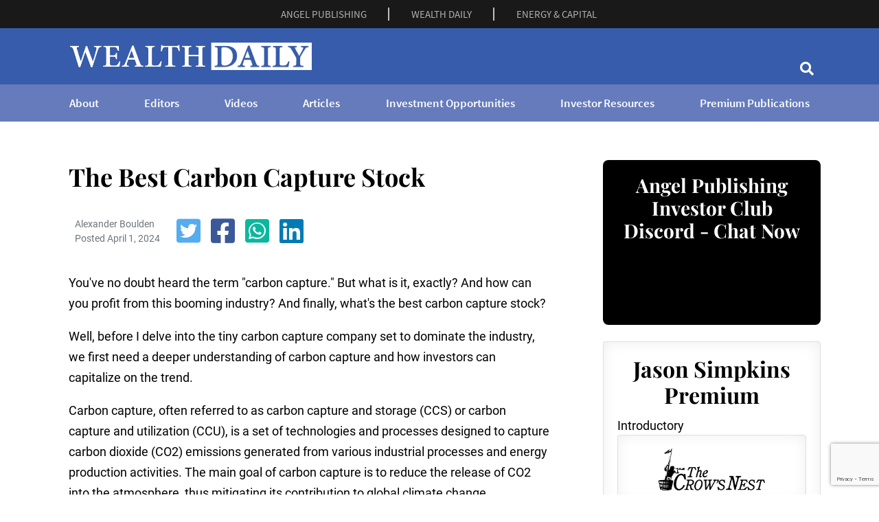

--- FILE ---
content_type: text/html; charset=UTF-8
request_url: https://www.wealthdaily.com/the-best-carbon-capture-stock/
body_size: 15714
content:
<!DOCTYPE html>
<html lang="en-US">

<head>
	<meta charset="UTF-8">
	<meta name="viewport" content="width=device-width, initial-scale=1">

	<link rel="profile" href="https://gmpg.org/xfn/11">

	<script src="https://cmp.gatekeeperconsent.com/min.js" data-cfasync="false"></script>
<script src="https://the.gatekeeperconsent.com/cmp.min.js" data-cfasync="false"></script>

<script async src="//www.ezojs.com/ezoic/sa.min.js"></script>
<script>
    window.ezstandalone = window.ezstandalone || {};
    ezstandalone.cmd = ezstandalone.cmd || [];
</script>

<script type="text/javascript" src="//b-code.liadm.com/b-01t4.min.js" async="true" charset="utf-8"></script>
<script> (async function () { new Image().src = `https://smartpixl.com/12800/00015_wealthdaily.com_SMART.GIF?ref=${encodeURIComponent(window.location.href)}`; })(); </script>

<script async src="https://js.sparkloop.app/team_d1ec797adda3.js" data-sparkloop></script>
<meta name='robots' content='index, follow, max-image-preview:large, max-snippet:-1, max-video-preview:-1' />

	<!-- This site is optimized with the Yoast SEO Premium plugin v20.5 (Yoast SEO v26.7) - https://yoast.com/wordpress/plugins/seo/ -->
	<title>The Best Carbon Capture Stock - Wealth Daily</title>
	<meta name="description" content="Carbon capture is considered a crucial technology for addressing climate change, but the effectiveness and long-term safety of CO2 storage must be carefully monitored and managed. That&#039;s where our top carbon capture company comes into play..." />
	<link rel="canonical" href="https://www.wealthdaily.com/the-best-carbon-capture-stock/" />
	<meta property="og:locale" content="en_US" />
	<meta property="og:type" content="article" />
	<meta property="og:title" content="The Best Carbon Capture Stock" />
	<meta property="og:description" content="Carbon capture is considered a crucial technology for addressing climate change, but the effectiveness and long-term safety of CO2 storage must be carefully monitored and managed. That&#039;s where our top carbon capture company comes into play..." />
	<meta property="og:url" content="https://www.wealthdaily.com/the-best-carbon-capture-stock/" />
	<meta property="og:site_name" content="Wealth Daily" />
	<meta property="article:publisher" content="https://www.facebook.com/wealthdaily" />
	<meta property="article:author" content="Alexander Boulden" />
	<meta property="article:published_time" content="2024-04-01T00:00:00+00:00" />
	<meta property="article:modified_time" content="2025-04-09T16:09:57+00:00" />
	<meta property="og:image" content="https://assets.angelpub.com/images/2023/13/carbon-capture-76361.jpg" />
	<meta name="twitter:card" content="summary_large_image" />
	<meta name="twitter:site" content="@wealthdaily" />
	<meta name="twitter:label1" content="Est. reading time" />
	<meta name="twitter:data1" content="4 minutes" />
	<script type="application/ld+json" class="yoast-schema-graph">{"@context":"https://schema.org","@graph":[{"@type":"Article","@id":"https://www.wealthdaily.com/the-best-carbon-capture-stock/#article","isPartOf":{"@id":"https://www.wealthdaily.com/the-best-carbon-capture-stock/"},"author":{"name":"","@id":""},"headline":"The Best Carbon Capture Stock","datePublished":"2024-04-01T00:00:00+00:00","dateModified":"2025-04-09T16:09:57+00:00","mainEntityOfPage":{"@id":"https://www.wealthdaily.com/the-best-carbon-capture-stock/"},"wordCount":866,"publisher":{"@id":"https://www.wealthdaily.com/#organization"},"image":{"@id":"https://www.wealthdaily.com/the-best-carbon-capture-stock/#primaryimage"},"thumbnailUrl":"https://assets.angelpub.com/images/2022/05/alexander-boulden-signature-70349.png","inLanguage":"en-US"},{"@type":"WebPage","@id":"https://www.wealthdaily.com/the-best-carbon-capture-stock/","url":"https://www.wealthdaily.com/the-best-carbon-capture-stock/","name":"The Best Carbon Capture Stock - Wealth Daily","isPartOf":{"@id":"https://www.wealthdaily.com/#website"},"primaryImageOfPage":{"@id":"https://www.wealthdaily.com/the-best-carbon-capture-stock/#primaryimage"},"image":{"@id":"https://www.wealthdaily.com/the-best-carbon-capture-stock/#primaryimage"},"thumbnailUrl":"https://assets.angelpub.com/images/2022/05/alexander-boulden-signature-70349.png","datePublished":"2024-04-01T00:00:00+00:00","dateModified":"2025-04-09T16:09:57+00:00","description":"Carbon capture is considered a crucial technology for addressing climate change, but the effectiveness and long-term safety of CO2 storage must be carefully monitored and managed. That's where our top carbon capture company comes into play...","breadcrumb":{"@id":"https://www.wealthdaily.com/the-best-carbon-capture-stock/#breadcrumb"},"inLanguage":"en-US","potentialAction":[{"@type":"ReadAction","target":["https://www.wealthdaily.com/the-best-carbon-capture-stock/"]}]},{"@type":"ImageObject","inLanguage":"en-US","@id":"https://www.wealthdaily.com/the-best-carbon-capture-stock/#primaryimage","url":"https://assets.angelpub.com/images/2022/05/alexander-boulden-signature-70349.png","contentUrl":"https://assets.angelpub.com/images/2022/05/alexander-boulden-signature-70349.png"},{"@type":"BreadcrumbList","@id":"https://www.wealthdaily.com/the-best-carbon-capture-stock/#breadcrumb","itemListElement":[{"@type":"ListItem","position":1,"name":"Home","item":"https://www.wealthdaily.com/home/"},{"@type":"ListItem","position":2,"name":"The Best Carbon Capture Stock"}]},{"@type":"WebSite","@id":"https://www.wealthdaily.com/#website","url":"https://www.wealthdaily.com/","name":"Wealth Daily","description":"","publisher":{"@id":"https://www.wealthdaily.com/#organization"},"potentialAction":[{"@type":"SearchAction","target":{"@type":"EntryPoint","urlTemplate":"https://www.wealthdaily.com/?s={search_term_string}"},"query-input":{"@type":"PropertyValueSpecification","valueRequired":true,"valueName":"search_term_string"}}],"inLanguage":"en-US"},{"@type":"Organization","@id":"https://www.wealthdaily.com/#organization","name":"Wealth Daily","url":"https://www.wealthdaily.com/","logo":{"@type":"ImageObject","inLanguage":"en-US","@id":"https://www.wealthdaily.com/#/schema/logo/image/","url":"https://www.wealthdaily.com/wp-content/uploads/2023/04/wealth-daily-logo-wp-300x30-75037.png","contentUrl":"https://www.wealthdaily.com/wp-content/uploads/2023/04/wealth-daily-logo-wp-300x30-75037.png","width":300,"height":30,"caption":"Wealth Daily"},"image":{"@id":"https://www.wealthdaily.com/#/schema/logo/image/"},"sameAs":["https://www.facebook.com/wealthdaily","https://x.com/wealthdaily"]}]}</script>
	<!-- / Yoast SEO Premium plugin. -->


<meta name="SEO" content="Uncategorized">
<link rel='dns-prefetch' href='//app.angelpub.com' />
<link rel='dns-prefetch' href='//www.googletagmanager.com' />
<link rel='dns-prefetch' href='//pagead2.googlesyndication.com' />
<link rel="alternate" type="application/rss+xml" title="Wealth Daily &raquo; Feed" href="https://www.wealthdaily.com/feed/" />
<style id='wp-img-auto-sizes-contain-inline-css'>
img:is([sizes=auto i],[sizes^="auto," i]){contain-intrinsic-size:3000px 1500px}
/*# sourceURL=wp-img-auto-sizes-contain-inline-css */
</style>
<style id='wp-emoji-styles-inline-css'>

	img.wp-smiley, img.emoji {
		display: inline !important;
		border: none !important;
		box-shadow: none !important;
		height: 1em !important;
		width: 1em !important;
		margin: 0 0.07em !important;
		vertical-align: -0.1em !important;
		background: none !important;
		padding: 0 !important;
	}
/*# sourceURL=wp-emoji-styles-inline-css */
</style>
<style id='wp-block-library-inline-css'>
:root{--wp-block-synced-color:#7a00df;--wp-block-synced-color--rgb:122,0,223;--wp-bound-block-color:var(--wp-block-synced-color);--wp-editor-canvas-background:#ddd;--wp-admin-theme-color:#007cba;--wp-admin-theme-color--rgb:0,124,186;--wp-admin-theme-color-darker-10:#006ba1;--wp-admin-theme-color-darker-10--rgb:0,107,160.5;--wp-admin-theme-color-darker-20:#005a87;--wp-admin-theme-color-darker-20--rgb:0,90,135;--wp-admin-border-width-focus:2px}@media (min-resolution:192dpi){:root{--wp-admin-border-width-focus:1.5px}}.wp-element-button{cursor:pointer}:root .has-very-light-gray-background-color{background-color:#eee}:root .has-very-dark-gray-background-color{background-color:#313131}:root .has-very-light-gray-color{color:#eee}:root .has-very-dark-gray-color{color:#313131}:root .has-vivid-green-cyan-to-vivid-cyan-blue-gradient-background{background:linear-gradient(135deg,#00d084,#0693e3)}:root .has-purple-crush-gradient-background{background:linear-gradient(135deg,#34e2e4,#4721fb 50%,#ab1dfe)}:root .has-hazy-dawn-gradient-background{background:linear-gradient(135deg,#faaca8,#dad0ec)}:root .has-subdued-olive-gradient-background{background:linear-gradient(135deg,#fafae1,#67a671)}:root .has-atomic-cream-gradient-background{background:linear-gradient(135deg,#fdd79a,#004a59)}:root .has-nightshade-gradient-background{background:linear-gradient(135deg,#330968,#31cdcf)}:root .has-midnight-gradient-background{background:linear-gradient(135deg,#020381,#2874fc)}:root{--wp--preset--font-size--normal:16px;--wp--preset--font-size--huge:42px}.has-regular-font-size{font-size:1em}.has-larger-font-size{font-size:2.625em}.has-normal-font-size{font-size:var(--wp--preset--font-size--normal)}.has-huge-font-size{font-size:var(--wp--preset--font-size--huge)}.has-text-align-center{text-align:center}.has-text-align-left{text-align:left}.has-text-align-right{text-align:right}.has-fit-text{white-space:nowrap!important}#end-resizable-editor-section{display:none}.aligncenter{clear:both}.items-justified-left{justify-content:flex-start}.items-justified-center{justify-content:center}.items-justified-right{justify-content:flex-end}.items-justified-space-between{justify-content:space-between}.screen-reader-text{border:0;clip-path:inset(50%);height:1px;margin:-1px;overflow:hidden;padding:0;position:absolute;width:1px;word-wrap:normal!important}.screen-reader-text:focus{background-color:#ddd;clip-path:none;color:#444;display:block;font-size:1em;height:auto;left:5px;line-height:normal;padding:15px 23px 14px;text-decoration:none;top:5px;width:auto;z-index:100000}html :where(.has-border-color){border-style:solid}html :where([style*=border-top-color]){border-top-style:solid}html :where([style*=border-right-color]){border-right-style:solid}html :where([style*=border-bottom-color]){border-bottom-style:solid}html :where([style*=border-left-color]){border-left-style:solid}html :where([style*=border-width]){border-style:solid}html :where([style*=border-top-width]){border-top-style:solid}html :where([style*=border-right-width]){border-right-style:solid}html :where([style*=border-bottom-width]){border-bottom-style:solid}html :where([style*=border-left-width]){border-left-style:solid}html :where(img[class*=wp-image-]){height:auto;max-width:100%}:where(figure){margin:0 0 1em}html :where(.is-position-sticky){--wp-admin--admin-bar--position-offset:var(--wp-admin--admin-bar--height,0px)}@media screen and (max-width:600px){html :where(.is-position-sticky){--wp-admin--admin-bar--position-offset:0px}}

/*# sourceURL=wp-block-library-inline-css */
</style><style id='global-styles-inline-css'>
:root{--wp--preset--aspect-ratio--square: 1;--wp--preset--aspect-ratio--4-3: 4/3;--wp--preset--aspect-ratio--3-4: 3/4;--wp--preset--aspect-ratio--3-2: 3/2;--wp--preset--aspect-ratio--2-3: 2/3;--wp--preset--aspect-ratio--16-9: 16/9;--wp--preset--aspect-ratio--9-16: 9/16;--wp--preset--color--black: #000000;--wp--preset--color--cyan-bluish-gray: #abb8c3;--wp--preset--color--white: #ffffff;--wp--preset--color--pale-pink: #f78da7;--wp--preset--color--vivid-red: #cf2e2e;--wp--preset--color--luminous-vivid-orange: #ff6900;--wp--preset--color--luminous-vivid-amber: #fcb900;--wp--preset--color--light-green-cyan: #7bdcb5;--wp--preset--color--vivid-green-cyan: #00d084;--wp--preset--color--pale-cyan-blue: #8ed1fc;--wp--preset--color--vivid-cyan-blue: #0693e3;--wp--preset--color--vivid-purple: #9b51e0;--wp--preset--gradient--vivid-cyan-blue-to-vivid-purple: linear-gradient(135deg,rgb(6,147,227) 0%,rgb(155,81,224) 100%);--wp--preset--gradient--light-green-cyan-to-vivid-green-cyan: linear-gradient(135deg,rgb(122,220,180) 0%,rgb(0,208,130) 100%);--wp--preset--gradient--luminous-vivid-amber-to-luminous-vivid-orange: linear-gradient(135deg,rgb(252,185,0) 0%,rgb(255,105,0) 100%);--wp--preset--gradient--luminous-vivid-orange-to-vivid-red: linear-gradient(135deg,rgb(255,105,0) 0%,rgb(207,46,46) 100%);--wp--preset--gradient--very-light-gray-to-cyan-bluish-gray: linear-gradient(135deg,rgb(238,238,238) 0%,rgb(169,184,195) 100%);--wp--preset--gradient--cool-to-warm-spectrum: linear-gradient(135deg,rgb(74,234,220) 0%,rgb(151,120,209) 20%,rgb(207,42,186) 40%,rgb(238,44,130) 60%,rgb(251,105,98) 80%,rgb(254,248,76) 100%);--wp--preset--gradient--blush-light-purple: linear-gradient(135deg,rgb(255,206,236) 0%,rgb(152,150,240) 100%);--wp--preset--gradient--blush-bordeaux: linear-gradient(135deg,rgb(254,205,165) 0%,rgb(254,45,45) 50%,rgb(107,0,62) 100%);--wp--preset--gradient--luminous-dusk: linear-gradient(135deg,rgb(255,203,112) 0%,rgb(199,81,192) 50%,rgb(65,88,208) 100%);--wp--preset--gradient--pale-ocean: linear-gradient(135deg,rgb(255,245,203) 0%,rgb(182,227,212) 50%,rgb(51,167,181) 100%);--wp--preset--gradient--electric-grass: linear-gradient(135deg,rgb(202,248,128) 0%,rgb(113,206,126) 100%);--wp--preset--gradient--midnight: linear-gradient(135deg,rgb(2,3,129) 0%,rgb(40,116,252) 100%);--wp--preset--font-size--small: 13px;--wp--preset--font-size--medium: 20px;--wp--preset--font-size--large: 36px;--wp--preset--font-size--x-large: 42px;--wp--preset--spacing--20: 0.44rem;--wp--preset--spacing--30: 0.67rem;--wp--preset--spacing--40: 1rem;--wp--preset--spacing--50: 1.5rem;--wp--preset--spacing--60: 2.25rem;--wp--preset--spacing--70: 3.38rem;--wp--preset--spacing--80: 5.06rem;--wp--preset--shadow--natural: 6px 6px 9px rgba(0, 0, 0, 0.2);--wp--preset--shadow--deep: 12px 12px 50px rgba(0, 0, 0, 0.4);--wp--preset--shadow--sharp: 6px 6px 0px rgba(0, 0, 0, 0.2);--wp--preset--shadow--outlined: 6px 6px 0px -3px rgb(255, 255, 255), 6px 6px rgb(0, 0, 0);--wp--preset--shadow--crisp: 6px 6px 0px rgb(0, 0, 0);}:where(.is-layout-flex){gap: 0.5em;}:where(.is-layout-grid){gap: 0.5em;}body .is-layout-flex{display: flex;}.is-layout-flex{flex-wrap: wrap;align-items: center;}.is-layout-flex > :is(*, div){margin: 0;}body .is-layout-grid{display: grid;}.is-layout-grid > :is(*, div){margin: 0;}:where(.wp-block-columns.is-layout-flex){gap: 2em;}:where(.wp-block-columns.is-layout-grid){gap: 2em;}:where(.wp-block-post-template.is-layout-flex){gap: 1.25em;}:where(.wp-block-post-template.is-layout-grid){gap: 1.25em;}.has-black-color{color: var(--wp--preset--color--black) !important;}.has-cyan-bluish-gray-color{color: var(--wp--preset--color--cyan-bluish-gray) !important;}.has-white-color{color: var(--wp--preset--color--white) !important;}.has-pale-pink-color{color: var(--wp--preset--color--pale-pink) !important;}.has-vivid-red-color{color: var(--wp--preset--color--vivid-red) !important;}.has-luminous-vivid-orange-color{color: var(--wp--preset--color--luminous-vivid-orange) !important;}.has-luminous-vivid-amber-color{color: var(--wp--preset--color--luminous-vivid-amber) !important;}.has-light-green-cyan-color{color: var(--wp--preset--color--light-green-cyan) !important;}.has-vivid-green-cyan-color{color: var(--wp--preset--color--vivid-green-cyan) !important;}.has-pale-cyan-blue-color{color: var(--wp--preset--color--pale-cyan-blue) !important;}.has-vivid-cyan-blue-color{color: var(--wp--preset--color--vivid-cyan-blue) !important;}.has-vivid-purple-color{color: var(--wp--preset--color--vivid-purple) !important;}.has-black-background-color{background-color: var(--wp--preset--color--black) !important;}.has-cyan-bluish-gray-background-color{background-color: var(--wp--preset--color--cyan-bluish-gray) !important;}.has-white-background-color{background-color: var(--wp--preset--color--white) !important;}.has-pale-pink-background-color{background-color: var(--wp--preset--color--pale-pink) !important;}.has-vivid-red-background-color{background-color: var(--wp--preset--color--vivid-red) !important;}.has-luminous-vivid-orange-background-color{background-color: var(--wp--preset--color--luminous-vivid-orange) !important;}.has-luminous-vivid-amber-background-color{background-color: var(--wp--preset--color--luminous-vivid-amber) !important;}.has-light-green-cyan-background-color{background-color: var(--wp--preset--color--light-green-cyan) !important;}.has-vivid-green-cyan-background-color{background-color: var(--wp--preset--color--vivid-green-cyan) !important;}.has-pale-cyan-blue-background-color{background-color: var(--wp--preset--color--pale-cyan-blue) !important;}.has-vivid-cyan-blue-background-color{background-color: var(--wp--preset--color--vivid-cyan-blue) !important;}.has-vivid-purple-background-color{background-color: var(--wp--preset--color--vivid-purple) !important;}.has-black-border-color{border-color: var(--wp--preset--color--black) !important;}.has-cyan-bluish-gray-border-color{border-color: var(--wp--preset--color--cyan-bluish-gray) !important;}.has-white-border-color{border-color: var(--wp--preset--color--white) !important;}.has-pale-pink-border-color{border-color: var(--wp--preset--color--pale-pink) !important;}.has-vivid-red-border-color{border-color: var(--wp--preset--color--vivid-red) !important;}.has-luminous-vivid-orange-border-color{border-color: var(--wp--preset--color--luminous-vivid-orange) !important;}.has-luminous-vivid-amber-border-color{border-color: var(--wp--preset--color--luminous-vivid-amber) !important;}.has-light-green-cyan-border-color{border-color: var(--wp--preset--color--light-green-cyan) !important;}.has-vivid-green-cyan-border-color{border-color: var(--wp--preset--color--vivid-green-cyan) !important;}.has-pale-cyan-blue-border-color{border-color: var(--wp--preset--color--pale-cyan-blue) !important;}.has-vivid-cyan-blue-border-color{border-color: var(--wp--preset--color--vivid-cyan-blue) !important;}.has-vivid-purple-border-color{border-color: var(--wp--preset--color--vivid-purple) !important;}.has-vivid-cyan-blue-to-vivid-purple-gradient-background{background: var(--wp--preset--gradient--vivid-cyan-blue-to-vivid-purple) !important;}.has-light-green-cyan-to-vivid-green-cyan-gradient-background{background: var(--wp--preset--gradient--light-green-cyan-to-vivid-green-cyan) !important;}.has-luminous-vivid-amber-to-luminous-vivid-orange-gradient-background{background: var(--wp--preset--gradient--luminous-vivid-amber-to-luminous-vivid-orange) !important;}.has-luminous-vivid-orange-to-vivid-red-gradient-background{background: var(--wp--preset--gradient--luminous-vivid-orange-to-vivid-red) !important;}.has-very-light-gray-to-cyan-bluish-gray-gradient-background{background: var(--wp--preset--gradient--very-light-gray-to-cyan-bluish-gray) !important;}.has-cool-to-warm-spectrum-gradient-background{background: var(--wp--preset--gradient--cool-to-warm-spectrum) !important;}.has-blush-light-purple-gradient-background{background: var(--wp--preset--gradient--blush-light-purple) !important;}.has-blush-bordeaux-gradient-background{background: var(--wp--preset--gradient--blush-bordeaux) !important;}.has-luminous-dusk-gradient-background{background: var(--wp--preset--gradient--luminous-dusk) !important;}.has-pale-ocean-gradient-background{background: var(--wp--preset--gradient--pale-ocean) !important;}.has-electric-grass-gradient-background{background: var(--wp--preset--gradient--electric-grass) !important;}.has-midnight-gradient-background{background: var(--wp--preset--gradient--midnight) !important;}.has-small-font-size{font-size: var(--wp--preset--font-size--small) !important;}.has-medium-font-size{font-size: var(--wp--preset--font-size--medium) !important;}.has-large-font-size{font-size: var(--wp--preset--font-size--large) !important;}.has-x-large-font-size{font-size: var(--wp--preset--font-size--x-large) !important;}
/*# sourceURL=global-styles-inline-css */
</style>

<style id='classic-theme-styles-inline-css'>
/*! This file is auto-generated */
.wp-block-button__link{color:#fff;background-color:#32373c;border-radius:9999px;box-shadow:none;text-decoration:none;padding:calc(.667em + 2px) calc(1.333em + 2px);font-size:1.125em}.wp-block-file__button{background:#32373c;color:#fff;text-decoration:none}
/*# sourceURL=/wp-includes/css/classic-themes.min.css */
</style>
<link rel='stylesheet' id='optipub-fontawesome-css' href='https://www.wealthdaily.com/wp-content/themes/wealthdaily/inc/fontawesome/fontawesome-5.15.4/css/all.min.css?ver=5.15.4' media='all' />
<link rel='stylesheet' id='optipub-bootstrap-css' href='https://www.wealthdaily.com/wp-content/themes/wealthdaily/inc/bootstrap/bootstrap-4.6.2/dist/css/bootstrap.min.css?ver=4.6.2' media='all' />
<link rel='stylesheet' id='optipub-cookiealert-css' href='https://www.wealthdaily.com/wp-content/themes/wealthdaily/inc/optipub/css/cookiealert.css?ver=1.0.0' media='all' />
<link rel='stylesheet' id='optipub-style-css' href='https://www.wealthdaily.com/wp-content/themes/wealthdaily/style.css?ver=1.0.0' media='all' />
<link rel='stylesheet' id='theme-entry-style-css' href='https://www.wealthdaily.com/wp-content/themes/wealthdaily/entry-style.css?ver=1.0.5' media='all' />
<script src="https://www.wealthdaily.com/wp-includes/js/jquery/jquery.min.js?ver=3.7.1" id="jquery-core-js"></script>
<script src="https://www.wealthdaily.com/wp-includes/js/jquery/jquery-migrate.min.js?ver=3.4.1" id="jquery-migrate-js"></script>
<script id="seo-automated-link-building-js-extra">
var seoAutomatedLinkBuilding = {"ajaxUrl":"https://www.wealthdaily.com/wp-admin/admin-ajax.php"};
//# sourceURL=seo-automated-link-building-js-extra
</script>
<script src="https://www.wealthdaily.com/wp-content/plugins/seo-automated-link-building/js/seo-automated-link-building.js?ver=5dff6958070cad4cc4d4d929239b5a8e" id="seo-automated-link-building-js"></script>

<!-- Google tag (gtag.js) snippet added by Site Kit -->
<!-- Google Analytics snippet added by Site Kit -->
<script src="https://www.googletagmanager.com/gtag/js?id=GT-5R82GK7" id="google_gtagjs-js" async></script>
<script id="google_gtagjs-js-after">
window.dataLayer = window.dataLayer || [];function gtag(){dataLayer.push(arguments);}
gtag("set","linker",{"domains":["www.wealthdaily.com"]});
gtag("js", new Date());
gtag("set", "developer_id.dZTNiMT", true);
gtag("config", "GT-5R82GK7");
//# sourceURL=google_gtagjs-js-after
</script>
<meta name="generator" content="Site Kit by Google 1.170.0" /><!-- Google Tag Manager -->
<script>(function(w,d,s,l,i){w[l]=w[l]||[];w[l].push({'gtm.start':
new Date().getTime(),event:'gtm.js'});var f=d.getElementsByTagName(s)[0],
j=d.createElement(s),dl=l!='dataLayer'?'&l='+l:'';j.async=true;j.src=
'https://www.googletagmanager.com/gtm.js?id='+i+dl;f.parentNode.insertBefore(j,f);
})(window,document,'script','dataLayer','GTM-T9CDS8');</script>
<!-- End Google Tag Manager -->

<!-- Google AdSense meta tags added by Site Kit -->
<meta name="google-adsense-platform-account" content="ca-host-pub-2644536267352236">
<meta name="google-adsense-platform-domain" content="sitekit.withgoogle.com">
<!-- End Google AdSense meta tags added by Site Kit -->

<!-- Google AdSense snippet added by Site Kit -->
<script async src="https://pagead2.googlesyndication.com/pagead/js/adsbygoogle.js?client=ca-pub-7548763740155096&amp;host=ca-host-pub-2644536267352236" crossorigin="anonymous"></script>

<!-- End Google AdSense snippet added by Site Kit -->
<link rel="icon" href="https://www.wealthdaily.com/wp-content/uploads/2023/06/cropped-favicon-32x32.png" sizes="32x32" />
<link rel="icon" href="https://www.wealthdaily.com/wp-content/uploads/2023/06/cropped-favicon-192x192.png" sizes="192x192" />
<link rel="apple-touch-icon" href="https://www.wealthdaily.com/wp-content/uploads/2023/06/cropped-favicon-180x180.png" />
<meta name="msapplication-TileImage" content="https://www.wealthdaily.com/wp-content/uploads/2023/06/cropped-favicon-270x270.png" />
</head>

<body class="wp-singular articles-template-default single single-articles postid-698539 single-format-standard wp-theme-wealthdaily no-sidebar">
	<!-- Google Tag Manager (noscript) -->
<noscript><iframe src="https://www.googletagmanager.com/ns.html?id=GTM-T9CDS8"
height="0" width="0" style="display:none;visibility:hidden"></iframe></noscript>
<!-- End Google Tag Manager (noscript) -->
	<div class="wrapper">

		<section class="mini_header">
			<div class="container">
									<div class="menu-top-menu-container">
						<ul id="menu-top-menu" class="mini_header_links">
							<li class="menu-item menu-item-type-custom menu-item-object-custom"><a target="_blank" rel="noopener" href="https://www.angelpub.com/">ANGEL PUBLISHING</a></li>
							<li class="menu-item menu-item-type-custom menu-item-object-custom"><a target="_blank" rel="noopener" href="https://www.wealthdaily.com/">WEALTH DAILY</a></li>
							<li class="menu-item menu-item-type-custom menu-item-object-custom"><a target="_blank" rel="noopener" href="https://www.energyandcapital.com/">ENERGY &amp; CAPITAL</a></li>
						</ul>
					</div>
							</div>
		</section>

		<section id="header" class="section-header" style="background: #375cab;">
			<div class="container header-container py-2">
				<div class="row">
					<div class="col-md-6">
						<nav class="navbar nav-burger navbar-expand-lg navbar-light header_menu">
							<a class="navbar-brand" href="https://www.wealthdaily.com/"><img style="max-height: 40px;" src="https://assets.angelpub.com/images/2023/44/wealth-daily-logo-alt-transparent-600x68-79473.png" alt="Wealth Daily Header Logo"></a>
						</nav>
					</div>
					<div class="col-md-6 text-center mt-auto header-right-content">

						<div class="search en_desktop_search">
  <form action="/search" method="get" class="" role="search">	
    <input class="search__text" type="search" name="search" placeholder="Search">
    <span class="search__button"><i class="fas fa-search"></i></span>
  </form>
</div>					</div>
				</div>
			</div>

			<div class="header_bottom_section">
				<div class="container-lg header-container px-0 px-lg-3">
					<div class="header_bottom_section_inner">
						<nav class="navbar navbar-expand-lg navbar-light">
							<button class="navbar-toggler menu_icon px-4 py-2" type="button" data-toggle="collapse" data-target="#navbarSupportedContent" aria-controls="navbarSupportedContent" aria-expanded="false" aria-label="Toggle navigation">
								<div id="nav-burger" onclick="myFunction(this)">
									<div class="bar1"></div>
									<div class="bar2"></div>
									<div class="bar3"></div>
								</div>
							</button>
							<div class="collapse navbar-collapse" id="navbarSupportedContent">
								<ul id="menu-bottom-menu" class="navbar-nav ml-auto header_bottom_links">
  <li class="menu-item menu-item-type-post_type menu-item-object-page"><a href="/about/" class="px-4">About</a></li>
  <li class="menu-item menu-item-type-post_type menu-item-object-page"><a href="/editors/" class="px-4">Editors</a></li>
  <li class="menu-item menu-item-type-post_type menu-item-object-page"><a href="/videos/" class="px-4">Videos</a></li>
  <li class="menu-item menu-item-type-post_type menu-item-object-page"><a href="/archives/" class="px-4">Articles</a></li>
  <li class="menu-item menu-item-type-post_type menu-item-object-page"><a href="/investment-opportunities/" class="px-4">Investment Opportunities</a></li>
  <li class="menu-item menu-item-type-post_type menu-item-object-page"><a href="/investor-resources/" class="px-4">Investor Resources</a></li>
  <li class="menu-item menu-item-type-post_type menu-item-object-page"><a href="/pubs/" class="px-4">Premium Publications</a></li>
</ul>							</div>
						</nav>
					</div>
				</div>
							</div>
		</section>
<section id="page-content" class="page-content">
	<div class="container">
		<div class="row">
			<div class="col-xl-8 col-12">
									<div class="container mt-2 mt-md-4 mb-5">
						<h1 id="entry-title" class="entry-title ">The Best Carbon Capture Stock</h1>
						<div class="author-section mb-4">
							<div class="author-image">
																<div class="author_details row align-items-center">
									<div class="ml-4">
										<p class="m-0 text-muted font-14px">
											Alexander Boulden										</p>
										<p class="m-0 text-muted font-14px">Posted April 1, 2024</p>
									</div>

									<div class="social_share_section ml-4 mt-2 mt-sm-0">
										<!-- Social Media Share Buttons -->
										<div class="social-box text-center"><div class="social-btn"><a class="sbtn s-twitter" href="https://twitter.com/intent/tweet?text=The%20Best%20Carbon%20Capture%20Stock&amp;url=https%3A%2F%2Fwww.wealthdaily.com%2Fthe-best-carbon-capture-stock%2F&amp;via=wealthdaily" target="_blank" rel="nofollow"><i class="fab fa-twitter-square"></i></a><a class="sbtn s-facebook" href="https://www.facebook.com/sharer/sharer.php?u=https%3A%2F%2Fwww.wealthdaily.com%2Fthe-best-carbon-capture-stock%2F" target="_blank" rel="nofollow"><i class="fab fa-facebook-square"></i></a><a class="sbtn s-whatsapp" href="whatsapp://send?text=The%20Best%20Carbon%20Capture%20Stock https%3A%2F%2Fwww.wealthdaily.com%2Fthe-best-carbon-capture-stock%2F" target="_blank" rel="nofollow"><i class="fab fa-whatsapp-square"></i></a><a class="sbtn s-linkedin" href="https://www.linkedin.com/shareArticle?mini=true&url=https%3A%2F%2Fwww.wealthdaily.com%2Fthe-best-carbon-capture-stock%2F&amp;title=The%20Best%20Carbon%20Capture%20Stock" target="_blank" rel="nofollow"><i class="fab fa-linkedin"></i></a></div></div>									</div>
								</div>
							</div>
						</div>
						<div id="entry-content" class="entry-content">
							<div><div id="imz2"><p><span id="idn2"><span id="i49h"><span id="iyag">You&#039;ve no doubt heard the term &quot;carbon capture.&quot; </span></span></span><span id="i11ks"><span id="ifmnr"><span id="ihmpp">But what is it, exactly? </span></span></span><span id="ihn9q"><span id="i6m9h"><span id="i36or">And how can you profit from this booming industry? And finally, what&#039;s the best carbon capture stock?</span></span></span></p><p><span id="i56tf"><span id="ii5z5"><span id="iayqy">Well, before I delve into the tiny carbon capture company set to dominate the industry, we first need a deeper understanding of carbon capture and how investors can capitalize on the trend.</span></span></span></p><p><span id="ia4r6"><span id="iq87x"><span id="idb0y">Carbon capture, often referred to as carbon capture and storage (CCS) or carbon capture and utilization (CCU), is a set of technologies and processes designed to capture carbon dioxide (CO2) emissions </span></span></span><span id="ia4r6-2"><span id="iq87x-2"><span id="idb0y-2">generated from various industrial processes and energy production activities. The main goal of carbon capture is to reduce the release of CO2 into the atmosphere, thus mitigating its contribution to global climate change.</span></span></span></p><p><span id="ij63g"><span id="iv1zf"><span id="iw2t3">Here&#039;s how carbon capture typically works:</span></span></span></p><ol><li><span id="i2osi"><strong><span id="izwmc"><span id="iy46k">Capture</span></span></strong><span id="i40ig"><span id="ihaag"><strong>: </strong>Carbon capture systems are installed at industrial facilities, power plants, or other sources of significant CO2 emissions. These systems capture the CO2 emissions either before they are released into the atmosphere or from flue gases after combustion.</span></span></span></li><li><span id="iffu5"><strong><span id="irukr"><span id="ibktb">Transport</span></span></strong><span id="is98k"><span id="iurhu"><strong>:</strong> Once captured, the CO2 is often compressed into a dense state for ease of transportation. It can be transported through pipelines or other means to a suitable storage site.</span></span></span></li><li><span id="igbum"><strong><span id="ij5nj"><span id="i4pkv">Storage</span></span></strong><span id="if4hi"><span id="ih27c"><strong>: </strong>The captured CO2 is stored in geological formations deep underground, such as depleted oil and gas reservoirs, saline aquifers, or other geological structures. This storage prevents the CO2 from reentering the atmosphere and contributing to climate change</span></span></span></li></ol><p><span id="iwjhd"><span id="iicnx"><span id="ijclo"><span data-op-macro="$custom_wd_dividend" class="op-macro"><div class="panel panel-default signup-primary">
<div class="panel-heading">
  <h2>The Best Free Investment You&#8217;ll Ever Make</h2>
  </div>
<div class="panel-body white background">
<p>Join <em>Wealth Daily</em> today for FREE. We&#8217;ll keep you on top of all the hottest investment ideas before they hit Wall Street. Become a member today, and get our latest free report: <strong>&#8220;How to Make Your Fortune in Stocks&#8221;<br /></strong><br />It contains full details on why dividends are an amazing tool for growing your wealth.</p>
<div style="text-align: center;"><optipub-subscribe publication-id="7" effort-id="713592" redirect-to="https://secure2.wealthdaily.com/o/op/784382">
            <template v-slot:input-group>
<div class="input-group"><input type="email" name="email" class="form-control" /> <input type="hidden" name="effortid" value="713592" /> <input type="checkbox" name="terms" value="1" style="display: none !important;" /><span class="input-group-btn"> <input type="submit" name="submit" value="Sign me up!" class="btn btn-default" /> </span></div>
              <span style="font-size: 12px;"> We never spam! <a href="https://www.wealthdaily.com/privacy/" target="_new" style="color: #2b498d;">View our Privacy Policy</a> </span></template></optipub-subscribe></div>
After getting your report, you&rsquo;ll begin receiving the Wealth Daily e-Letter, delivered to your inbox daily.</div>
</div></span>Alternatively, in the context of carbon capture and utilization (CCU), the captured CO2 can be used for various purposes, such as:</span></span></span></p><ul><li><span id="iafqg"><span id="imth8"><span id="ii4gv"><strong>Enhanced oil recovery (EOR) </strong>—</span></span><span id="ix8eu"><span id="ix1yh"> Injecting captured CO2 into oil reservoirs to increase oil production while simultaneously storing the CO2 underground</span></span></span></li><li><span id="ip3t9"><span id="i2ou3"><span id="ibgjc"><strong>Carbonation of minerals</strong> —</span></span><span id="ifcvw"><span id="ihune"> Using CO2 to mineralize waste materials or natural minerals, which can permanently sequester the carbon</span></span></span></li><li><span id="iumat"><span id="ih62d"><span id="ilwr7"><strong>Production of chemicals and materials </strong>—</span></span><span id="i465u"><span id="ixk8l"> Using CO2 as a feedstock to produce chemicals, plastics, or construction materials</span></span></span></li><li><span id="is4wh"><span id="ik14hk"><span id="ibjx7f"><strong>Carbon-neutral fuels </strong>— C</span></span><span id="if48cl"><span id="imubkx">onverting CO2 into synthetic fuels, such as synthetic natural gas or liquid hydrocarbons, using renewable energy sources</span></span></span></li></ul><p><span id="i4bksz"><span id="i8cr52"><span id="it1bal">Carbon capture is considered a crucial technology for addressing climate change because it allows industries that are challenging to decarbonize, such as cement production and heavy industry, to reduce their emissions. It can also play a role in reducing emissions from fossil fuel power plants and other stationary sources.</span></span></span></p><p><span id="i2c9vb"><span id="i638og"><span id="ib253u">However, carbon capture is not a stand-alone solution to climate change and should be part of a broader strategy that includes reducing emissions at thei</span></span></span><span><span><span>r source, transitioning to renewable energy sources, and implementing energy efficiency measures. Additionally, the effectiveness and long-term safety of CO2 storage must be carefully monitored and managed to avoid leakage and other environmental risks.</span></span></span></p><p><span id="i2c9vb-2"><span id="i638og-2"><span id="ib253u-2"></span></span></span></p><p><span id="ixfxdb"><span id="if7kzl"><span id="ifccxu">That&#039;s where our top carbon capture company comes into play&#8230;</span></span></span></p><p><span id="iy65x9"><span id="i6cjqi"><span id="iij1xl">You see, this tiny company </span><span id="ixopmh">focuses on developing technologies and systems to capture carbon dioxide (CO2) emissions from various industrial processes and power generation facilities. Its goal is to help industries and companies reduce their carbon emissions and combat climate change. </span></span></span></p><p><span id="i3656j"><span id="ifbtol"><span id="i7x1lh"><span id="ib85fd">Because the company&#039;s business is reliant on securing contracts, the company has </span></span></span><span id="ix5ulg"><span id="ibcv4y"><span id="icrwka">four</span></span></span><span id="i2r1bl"><span id="iuzcdr"><span id="iqvszo"> blockbuster deals in the works.</span></span></span></span></p><p><span id="ieygfy"><span id="ixd9zi"><span id="iqzyhg">First, in 2022, the company signed a deal with Microsoft.</span></span></span></p><p><span id="ive2rk"><span id="ie4ry5"><span id="izu9tl"><span id="ib7h6p">Second, the company signed a deal with Saudi oil giant Aramco, the second-largest company in the world.</span></span></span></span></p><p><span id="ibjpxk"><span id="izpusx"><span id="i19kg7"><span id="i8i2m6">Third</span></span></span><span id="izqbuj"><span id="iqvykr"><span id="i7n7ke">, </span></span></span><span id="iodrsh"><span id="ivqsdk"><span id="ini8wf">it</span></span></span><span id="ip02kh"><span id="igc1c9"><span id="i5gjez"> signed a deal with Ørsted, the largest energy company in Denmark.</span></span></span></span></p><p><span id="iqlv1h"><span id="its6eg"><span id="ig2am8"><span id="iw0i1k">Finally, it’s signed a buyout deal with a top U.S. oilfield services company.</span></span></span></span></p><p><span id="i8bp8e"><span id="idygv4"><span id="i8dhs8"><span id="ixysdm">This sub-$1 stock is gearing up to go parabolic.</span></span></span></span></p><p><a href="https://secure2.angelpub.com/o/web/693056" target="_blank" rel="noopener"><span id="itxpur">For the full story, the ticker symbol, and the buy-up-to price, I’ve put together this this exclusive investor presentation.</span></a></p><p><span data-op-macro="$custom_alexander_wd_signoff" class="op-macro"><p>Stay frosty,</p>
<p><img decoding="async" src="https://assets.angelpub.com/images/2022/05/alexander-boulden-signature-70349.png"/></p>
<p>Alexander Boulden <br />Editor, <em>Wealth Daily</em></p>
<p><a href="https://www.youtube.com/c/AngelInvestmentResearch?sub_confirmation=1" target="_blank" rel="noopener"><img decoding="async" style="vertical-align: middle; padding-right:10px; width: 80px; height: 23px;" src="https://assets.angelpub.com/images/2022/25/subscribe-basic-72650.jpg" border="0" alt="follow basic" />Check us out on YouTube!</a></p>
<p>After Alexander&rsquo;s passion for economics and investing drew him to one of the largest financial publishers in the world, where he rubbed elbows with former Chicago Board Options Exchange floor traders, Wall Street hedge fund managers, and International Monetary Fund analysts, he decided to take up the pen and guide others through this new age of investing.</p>
<p>Alexander is the investment director of <em>Insider Stakeout</em> — a weekly investment advisory service dedicated to tracking the smartest money on the planet so that his readers can achieve life-altering, market-beating returns. He also serves at the managing editor for <em>R.I.C.H. Report</em>, a comprehensive service that uses the highest-quality investment research and strategies that guides its members in growing their wealth on top of preserving it.
</p>
<p><a href="https://www.wealthdaily.com/editors/alexander-boulden/">Check out his editor&#8217;s page here</a>.</p>
<p><em>Want to hear more from Alexander? <a href="https://secure2.angelpub.com/o/op/472972">Sign up&nbsp;to receive emails directly from him</a>&nbsp;ranging from market commentaries to opportunities that he has his eye on.&nbsp;</em></p></span></p></div></div><style>* { box-sizing: border-box; } body { margin: 0; font-family: Roboto, Arial, Helvetica, sans-serif;  } body { font-family:Roboto, Arial, Helvetica, sans-serif; } #imz2 { display:inline-block;width:100%;}</style>						</div>
						<!-- Social Media Share Buttons -->
						<div class="social-box text-center"><div class="social-btn"><a class="sbtn s-twitter" href="https://twitter.com/intent/tweet?text=The%20Best%20Carbon%20Capture%20Stock&amp;url=https%3A%2F%2Fwww.wealthdaily.com%2Fthe-best-carbon-capture-stock%2F&amp;via=wealthdaily" target="_blank" rel="nofollow"><i class="fab fa-twitter-square"></i></a><a class="sbtn s-facebook" href="https://www.facebook.com/sharer/sharer.php?u=https%3A%2F%2Fwww.wealthdaily.com%2Fthe-best-carbon-capture-stock%2F" target="_blank" rel="nofollow"><i class="fab fa-facebook-square"></i></a><a class="sbtn s-whatsapp" href="whatsapp://send?text=The%20Best%20Carbon%20Capture%20Stock https%3A%2F%2Fwww.wealthdaily.com%2Fthe-best-carbon-capture-stock%2F" target="_blank" rel="nofollow"><i class="fab fa-whatsapp-square"></i></a><a class="sbtn s-linkedin" href="https://www.linkedin.com/shareArticle?mini=true&url=https%3A%2F%2Fwww.wealthdaily.com%2Fthe-best-carbon-capture-stock%2F&amp;title=The%20Best%20Carbon%20Capture%20Stock" target="_blank" rel="nofollow"><i class="fab fa-linkedin"></i></a></div></div>						<div class="mb-5"></div>
						<div class="adsense-content-102"></div>
<div id="ezoic-pub-ad-placeholder-102"></div>
<script>
  ezstandalone.cmd.push(function() {
    ezstandalone.showAds(102);
  });
</script>					</div>
				
				<div class="below_post d-none d-xl-block">
				<div class="article-signup">
  <h3 class="article-signup-title">The Best Free Investment You'll Ever Make</h3>
  <div class="article-signup-content">Sign up to receive the Wealth Daily newsletter - it's absolutely free! In each issue, you'll get our best investment research, designed to help you build a lifetime of wealth, minus the risk. Plus, by signing up, you'll instantly receive our new report: <span class="ref-report-title">Charging Your Wealth: 3 Promising EV Charging Stocks Under $10</span></div>
  <optipub-subscribe publication-id="7" effort-id="647789" redirect-to="https://secure2.wealthdaily.com/o/op/784382">
    <template v-slot:input-group>
      <input type="checkbox" name="terms" value="1" style="display:none !important" tabindex="-1" autocomplete="off">
      <div class="input-group" style="margin-top:16px;">
        <input type="email" class="form-control" name="email" placeholder="Email Address">
        <span class="input-group-btn">
          <button class="btn btn-primary" type="submit">Subscribe</button>
        </span>
      </div>
    </template>
  </optipub-subscribe>
  <p style="font-size: 12px;" class="text-center">We never spam! <a href="https://www.wealthdaily.com/privacy/" target="_blank">View our Privacy Policy</a></p>
  <p class="margin-top-sm text-center">
    After getting your report, you’ll begin receiving the <i>Wealth Daily</i> e-Letter, delivered to your inbox daily.
  </p>
</div>				</div>
			</div>
			<div class="col-xl-4 col-12 pl-xl-5 my-4">
				<a id="overlayLink" href="javascript:void(0);" onclick="openDiscord('/angel-pub-investor-club/')">
  <div class="card-body mb-4" style="background: #000; border-radius: 0.5rem;">
    <h3 class="text-white text-center mt-0">Angel Publishing Investor Club Discord - Chat Now</h3>
    <div>
      <iframe id="iframeDiscord" src="https://discord.com/widget?id=771160231945699418&theme=dark" width="100%"
        height="74" allowtransparency="true" frameborder="0" sandbox="allow-same-origin allow-scripts"></iframe>
    </div>
  </div>
</a>
<script>
  function openDiscord(url) {
    window.open(url, 'newWindow', 'menubar=no,location=no,status=no,toolbar=no,scrollbars=yes,resizable=yes,width=800,height=680');
  }
</script>
<style>
.text-white {
  color: white;
}
#iframeDiscord {
  position: relative;
  pointer-events: none;
}

#overlayLink {
  position: relative;  
  z-index: 10;
}
</style>            <div id="premium-widget" class="card mb-4">
                <div class="card-body mx-auto max-w400">
                    <h2 class="text-center card-title">Jason Simpkins Premium</h2>
                    <p class="mb-0">Introductory</p>      <div class="list-group mb-2 h-100px">
        <a class="list-group-item p-0 h-100px" href="https://secure2.angelpub.com/o/op/1020433" target="_blank">
    <div class="p-3 h-100 d-flex align-items-center justify-content-center">
            <img src="https://assets.angelpub.com/2015/26/31802/the-crows-nest-wwp-logo-375x100.png" class="mw-100 mh-75px">
          </div>
        </a>
      </div>
    <p class="mb-0 mt-3">Advanced</span>      <div class="list-group mb-2 h-100px">
        <a class="list-group-item p-0 h-100px" href="https://secure2.angelpub.com/o/op/729538" target="_blank">
    <div class="p-3 h-100 d-flex align-items-center justify-content-center">
            <img src="https://assets.angelpub.com/images/2022/03/secret-stock-files-logo-375x100-69990.png" class="mw-100 mh-75px">
          </div>
        </a>
      </div>
                    </div>
            </div>
        <div class="adsense-sidebar-101"></div>
<div id="ezoic-pub-ad-placeholder-101"></div>
<script>
  ezstandalone.cmd.push(function() {
    ezstandalone.showAds(101);
  });
</script><div class="signup-sidebar card widget" id="optimize-sidebar-oc">
    <div class="signup-title card-body text-center">
        <h3 class="m-0"><strong>3 High-Yield Dividends to Buy Now</strong></h3>
    </div>
    <div class="card-body">
        <div class="col-12 signup-blurb font-16px">
            <p>Unlock Lifelong Income With 3 Dividend Stocks You Can Hold Forever
              If you’re tired of chasing risky stocks, market noise, and Wall Street hype — you’re not alone.</p>

<p>Millions of smart investors are shifting their focus to reliable income instead of speculation. Why? Because income never goes out of style. It grows, compounds, and pays you even when markets dip.</p>

<p>That’s why we created a brand-new, no-cost report:
  <strong>“3 High-Yield Dividends to Buy Now.”</strong></p>

<p>Inside, you’ll discover three of the most durable, wealth-building dividend stocks we’ve ever found — handpicked by our team of veteran financial analysts. Sign up below to get your free copy delivered to your inbox today!</p>
        </div>
        <optipub-subscribe publication-id="7" effort-id="928660" redirect-to="https://secure2.wealthdaily.com/o/op/784382">
            <template v-slot:input-group>
                <input type="checkbox" name="terms" value="1" style="display: none !important;">
                <div class="input-group input-group-sm">
                    <input type="email" name="email" class="form-control" placeholder="Email Address"> 
                    <span class="input-group-btn"> 
                        <button type="submit" name="submit" class="btn btn-default">Subscribe</button>
                    </span>
                </div>
            </template>
        </optipub-subscribe>
        <div class="signup-blurb text-center font-12px mt-2">Sign up to receive your free report. After signing up, you'll
            begin receiving the Wealth Daily e-letter daily.</div>
    </div>
    <div class="card-body signup-footer text-center font-13px">
        <div>Learn about <a href="/about/">Wealth Daily</a> and our <a
                href="https://www.wealthdaily.com/privacy/">Privacy Policy</a>
        </div>
    </div>
</div>
<style>
    .signup-sidebar .signup-title {
        background: #eee;
    }

    .signup-sidebar .signup-footer {
        background: #eee;
    }
</style><div id="trending-articles" class="mb-4">
  <h2 class="card-title my-3 text-center">
    Trending Articles  </h2>
  <div class="list-group">

    
      <a class="list-group-item p-3" href="https://www.wealthdaily.com/silver-at-90-isnt-a-blow-off-its-the-market-admitting-it-was-wrong/" target="_blank">
        <div class="d-flex flex-row align-items-center">
          <div>
            <span class="label label-primary margin-right-sm" >
              1            </span>
          </div>
          <div class="flex-grow-1">
            <span class="font-14px font-w-500 text-muted">
              Silver at $90 Isn’t a Blow-Off — It’s the Market Admitting It Was Wrong            </span>
          </div>
        </div>
      </a>

      
      <a class="list-group-item p-3" href="https://www.wealthdaily.com/donald-trump-is-at-war-with-the-world-find-safety-here/" target="_blank">
        <div class="d-flex flex-row align-items-center">
          <div>
            <span class="label label-primary margin-right-sm" >
              2            </span>
          </div>
          <div class="flex-grow-1">
            <span class="font-14px font-w-500 text-muted">
              Donald Trump Is at War With the World — Find Safety Here            </span>
          </div>
        </div>
      </a>

      
      <a class="list-group-item p-3" href="https://www.wealthdaily.com/moneyquake-2026-record-highs-record-proof-and-the-metals-that-dont-lie/" target="_blank">
        <div class="d-flex flex-row align-items-center">
          <div>
            <span class="label label-primary margin-right-sm" >
              3            </span>
          </div>
          <div class="flex-grow-1">
            <span class="font-14px font-w-500 text-muted">
              MoneyQuake 2026 — Record Highs, Record Proof, and the Metals That Don’t Lie            </span>
          </div>
        </div>
      </a>

      
      <a class="list-group-item p-3" href="https://www.wealthdaily.com/defense-stocks-have-their-best-week-ever/" target="_blank">
        <div class="d-flex flex-row align-items-center">
          <div>
            <span class="label label-primary margin-right-sm" >
              4            </span>
          </div>
          <div class="flex-grow-1">
            <span class="font-14px font-w-500 text-muted">
              Defense Stocks Have Their Best Week Ever            </span>
          </div>
        </div>
      </a>

      
      <a class="list-group-item p-3" href="https://www.wealthdaily.com/why-above-ground-gold-is-disappearing-and-why-natgold-is-becoming-the-only-way-left-to-own-real-gold/" target="_blank">
        <div class="d-flex flex-row align-items-center">
          <div>
            <span class="label label-primary margin-right-sm" >
              5            </span>
          </div>
          <div class="flex-grow-1">
            <span class="font-14px font-w-500 text-muted">
              Why Above-Ground Gold Is Disappearing… and Why NatGold Is Becoming the Only Way Left to Own Real G...            </span>
          </div>
        </div>
      </a>

        </div>
</div><div id="top-rated-articles" class="mb-4">
    <h2 class="card-title my-3 text-center">Latest Articles</h2>
    <div class="list-group">
        
            <a class="list-group-item p-3" href="https://www.wealthdaily.com/silver-at-90-isnt-a-blow-off-its-the-market-admitting-it-was-wrong/" target="_blank">
                <div class="d-flex flex-row align-items-center">
                    <div>
                        <span class="label label-primary margin-right-sm" >
                            1                        </span>
                    </div>
                    <div class="flex-grow-1">
                        <span class="font-14px font-w-500 text-muted">
                            Silver at $90 Isn’t a Blow-Off — It’s the Market Admitting It Was Wrong                        </span>
                    </div>
                </div>
            </a>

            
            <a class="list-group-item p-3" href="https://www.wealthdaily.com/donald-trump-is-at-war-with-the-world-find-safety-here/" target="_blank">
                <div class="d-flex flex-row align-items-center">
                    <div>
                        <span class="label label-primary margin-right-sm" >
                            2                        </span>
                    </div>
                    <div class="flex-grow-1">
                        <span class="font-14px font-w-500 text-muted">
                            Donald Trump Is at War With the World — Find Safety Here                        </span>
                    </div>
                </div>
            </a>

            
            <a class="list-group-item p-3" href="https://www.wealthdaily.com/moneyquake-2026-record-highs-record-proof-and-the-metals-that-dont-lie/" target="_blank">
                <div class="d-flex flex-row align-items-center">
                    <div>
                        <span class="label label-primary margin-right-sm" >
                            3                        </span>
                    </div>
                    <div class="flex-grow-1">
                        <span class="font-14px font-w-500 text-muted">
                            MoneyQuake 2026 — Record Highs, Record Proof, and the Metals That Don’t Lie                        </span>
                    </div>
                </div>
            </a>

            
            <a class="list-group-item p-3" href="https://www.wealthdaily.com/defense-stocks-have-their-best-week-ever/" target="_blank">
                <div class="d-flex flex-row align-items-center">
                    <div>
                        <span class="label label-primary margin-right-sm" >
                            4                        </span>
                    </div>
                    <div class="flex-grow-1">
                        <span class="font-14px font-w-500 text-muted">
                            Defense Stocks Have Their Best Week Ever                        </span>
                    </div>
                </div>
            </a>

            
            <a class="list-group-item p-3" href="https://www.wealthdaily.com/why-above-ground-gold-is-disappearing-and-why-natgold-is-becoming-the-only-way-left-to-own-real-gold/" target="_blank">
                <div class="d-flex flex-row align-items-center">
                    <div>
                        <span class="label label-primary margin-right-sm" >
                            5                        </span>
                    </div>
                    <div class="flex-grow-1">
                        <span class="font-14px font-w-500 text-muted">
                            Why Above-Ground Gold Is Disappearing… and Why NatGold Is Becoming the Only Way Left to Own Real G...                        </span>
                    </div>
                </div>
            </a>

                </div>
</div>			</div>
		</div>
	</div>
</section>
<section class="footer_section">
  <div class="container">
    <div class="footer_links_section">
              <ul id="menu-bottom-menu" class="footer_links">
          <li class="menu-item menu-item-type-post_type menu-item-object-page"><a href="/contact/">Contact Us</a></li>
          <li class="menu-item menu-item-type-post_type menu-item-object-page"><a href="/faq/">Faq</a></li>
          <li class="menu-item menu-item-type-post_type menu-item-object-page"><a href="/whitelist/">Whitelist</a></li>
          <li class="menu-item menu-item-type-post_type menu-item-object-page"><a href="/privacy/">Privacy Policy</a></li>
          <li class="menu-item menu-item-type-post_type menu-item-object-page"><a href="/copyright/">Copyright</a></li>
          <li class="menu-item menu-item-type-post_type menu-item-object-page"><a href="/videos/">Videos</a></li>
        </ul>

        <div class="search-container">
          <form action="/search/" method="get" class="" role="search">
            <input type="search" name="search" placeholder="Search">
            <button type="submit" class="search-submit"><i class="fa fa-search"></i></button>
          </form>
        </div>
          </div>
    <div class="footer_middle">
      <div class="container">
        <div class="row">
          
<div class="col-lg-4 col-md-4 col-sm-12 col-xs-12">
<div>
  <p class="address">WEALTH DAILY</p>
  <p class="address">3 EAST READ ST</p>
  <p class="address">BALTIMORE, MD 21202</p>
</div></div>
<div class="col-lg-4 col-md-4 col-sm-12 col-xs-12">
<div class="logo_footer">
<a href="https://www.wealthdaily.com"><img style="width: 100%;" src="https://assets.angelpub.com/images/2023/44/wealth-daily-logo-alt-transparent-600x68-79473.png" alt="Wealth Daily Logo Footer"></a>
</div></div>
<div class="col-lg-4 col-md-4 col-sm-12 col-xs-12">
<div class="contact_info">
  <p class="contact">TEL: <a class="contact" href="tel:+18773034529">(877) 303-4529</a></p>
  <p class="contact">FAX: (410) 814-5959 </p>
  <p class="contact"><a href="https://www.youtube.com/c/AngelInvestmentResearch?sub_confirmation=1"><img src="https://assets.angelpub.com/images/2023/51/youtube-logo-web-80085.png" border="0" alt="youtube logo web" width="80" height="18" /></a>&nbsp;</p><br>
  <p class="contact"><a href="https://www.wealthdaily.com/app"><img src="https://assets.angelpub.com/images/2024/07/angel-app-download-button-80551.png" border="0" alt="youtube logo web" width="150" height="39" /></a>&nbsp;</p>
</div></div>
        </div>
      </div>
    </div>

    <div class="copyright">
      <p>© <span id="footer-current-year"><script>document.getElementById("footer-current-year").innerHTML = (new Date().getFullYear());</script></span> WEALTH DAILY. ALL RIGHTS RESERVED.</p>    </div>
  </div>
</section>

<!-- START OUR Cookie-Alert -->
<!-- START Bootstrap-Cookie-Alert -->
<div id="signup-slider" class="alert cookiealert hidden-print" role="alert">
  <a href="javascript:void(0)" class="dismiss signup-slider-dismiss acceptcookies"><span class="fas fa-times"></span></a>
  <div class="container_wrap media" id="signup-slider-body">
    <!--
      <div class="float-left align-middle d-none d-lg-block">
        <img src="https://images.angelpub.com/2016/02/35504/eac-lithium-revolution-report.png" height="125" alt="Exclusive Report: How to Make Your Fortune in Stocks">
      </div>
      -->
    <div class="media-body align-middle">
      <div class="float-left slider-content col-xs-12 col-sm-12 col-md-7 col-lg-8 mt-2">
        <div class="font-20px pb-2">Report: How to Make Your Fortune in Stocks</div>
        <div class="font-14px d-none d-sm-block text-justify">The REAL secret to consistent, reliable stock market profits is simple: own top quality dividend stocks! We'll show you how to get consistent and reliable income from dividend stocks.</div>
      </div>
      <div class="d-none d-sm-block col-xs-12 mb-1"></div>
      <div class="float-right col-xs-12 col-sm-12 col-md-5 col-lg-4 mt-2">
        <div class="font-weight-bold pb-2 text-center d-none d-md-block">Send My FREE Report Now
        </div>
        <optipub-subscribe publication-id="7" effort-id="713749" redirect-to="https://secure2.wealthdaily.com/o/op/784382">
          <template v-slot:input-group>
            <input type="checkbox" name="terms" value="1" style="display:none !important" tabindex="-1" autocomplete="off">
            <div class="input-group input-group-sm">
              <input type="email" name="email" maxlength="100" class="form-control" placeholder="Email Address">
              <span class="input-group-btn">
                <button type="submit" name="submit" class="btn btn-default signup-slider-dismiss">Subscribe</button>
              </span>
            </div>
            <div class="font-14px line-height-med pt-2">Sign up to receive your free report.  After signing up, you'll begin receiving the Wealth Daily e-letter daily.</div>
          </template>
        </optipub-subscribe>
      </div>
    </div>
  </div>
</div>
<!-- END Bootstrap-Cookie-Alert --><!-- END OUR Cookie-Alert -->

<script>
  function myFunction(x) {
    x.classList.toggle("change");
  }
</script>

<script type="speculationrules">
{"prefetch":[{"source":"document","where":{"and":[{"href_matches":"/*"},{"not":{"href_matches":["/wp-*.php","/wp-admin/*","/wp-content/uploads/*","/wp-content/*","/wp-content/plugins/*","/wp-content/themes/wealthdaily/*","/*\\?(.+)"]}},{"not":{"selector_matches":"a[rel~=\"nofollow\"]"}},{"not":{"selector_matches":".no-prefetch, .no-prefetch a"}}]},"eagerness":"conservative"}]}
</script>
<script charset="utf-8" src="https://app.angelpub.com/elements/js/elements.js" id="optipub-elements-js-js"></script>
<script src="https://www.wealthdaily.com/wp-content/themes/wealthdaily/inc/jquery/jquery-3.7.1/jquery-3.7.1.slim.min.js?ver=3.7.1" id="optipub-jquery-slim-js"></script>
<script src="https://www.wealthdaily.com/wp-content/themes/wealthdaily/inc/bootstrap/bootstrap-4.6.2/dist/js/bootstrap.bundle.min.js?ver=4.6.2" id="optipub-bootstrap-bundle-js"></script>
<script src="https://www.wealthdaily.com/wp-content/themes/wealthdaily/inc/optipub/js/cookiealert.js?ver=1.0.0" id="optipub-cookiealert-js"></script>
<script src="https://www.wealthdaily.com/wp-content/themes/wealthdaily/inc/optipub/js/faqs-accordion.js?ver=1.0.0" id="optipub-accordion-js"></script>
<script src="https://www.wealthdaily.com/wp-content/themes/wealthdaily/inc/optipub/js/navigation.js?ver=1.0.0" id="optipub-navigation-js"></script>
<script id="wp-emoji-settings" type="application/json">
{"baseUrl":"https://s.w.org/images/core/emoji/17.0.2/72x72/","ext":".png","svgUrl":"https://s.w.org/images/core/emoji/17.0.2/svg/","svgExt":".svg","source":{"concatemoji":"https://www.wealthdaily.com/wp-includes/js/wp-emoji-release.min.js?ver=5dff6958070cad4cc4d4d929239b5a8e"}}
</script>
<script type="module">
/*! This file is auto-generated */
const a=JSON.parse(document.getElementById("wp-emoji-settings").textContent),o=(window._wpemojiSettings=a,"wpEmojiSettingsSupports"),s=["flag","emoji"];function i(e){try{var t={supportTests:e,timestamp:(new Date).valueOf()};sessionStorage.setItem(o,JSON.stringify(t))}catch(e){}}function c(e,t,n){e.clearRect(0,0,e.canvas.width,e.canvas.height),e.fillText(t,0,0);t=new Uint32Array(e.getImageData(0,0,e.canvas.width,e.canvas.height).data);e.clearRect(0,0,e.canvas.width,e.canvas.height),e.fillText(n,0,0);const a=new Uint32Array(e.getImageData(0,0,e.canvas.width,e.canvas.height).data);return t.every((e,t)=>e===a[t])}function p(e,t){e.clearRect(0,0,e.canvas.width,e.canvas.height),e.fillText(t,0,0);var n=e.getImageData(16,16,1,1);for(let e=0;e<n.data.length;e++)if(0!==n.data[e])return!1;return!0}function u(e,t,n,a){switch(t){case"flag":return n(e,"\ud83c\udff3\ufe0f\u200d\u26a7\ufe0f","\ud83c\udff3\ufe0f\u200b\u26a7\ufe0f")?!1:!n(e,"\ud83c\udde8\ud83c\uddf6","\ud83c\udde8\u200b\ud83c\uddf6")&&!n(e,"\ud83c\udff4\udb40\udc67\udb40\udc62\udb40\udc65\udb40\udc6e\udb40\udc67\udb40\udc7f","\ud83c\udff4\u200b\udb40\udc67\u200b\udb40\udc62\u200b\udb40\udc65\u200b\udb40\udc6e\u200b\udb40\udc67\u200b\udb40\udc7f");case"emoji":return!a(e,"\ud83e\u1fac8")}return!1}function f(e,t,n,a){let r;const o=(r="undefined"!=typeof WorkerGlobalScope&&self instanceof WorkerGlobalScope?new OffscreenCanvas(300,150):document.createElement("canvas")).getContext("2d",{willReadFrequently:!0}),s=(o.textBaseline="top",o.font="600 32px Arial",{});return e.forEach(e=>{s[e]=t(o,e,n,a)}),s}function r(e){var t=document.createElement("script");t.src=e,t.defer=!0,document.head.appendChild(t)}a.supports={everything:!0,everythingExceptFlag:!0},new Promise(t=>{let n=function(){try{var e=JSON.parse(sessionStorage.getItem(o));if("object"==typeof e&&"number"==typeof e.timestamp&&(new Date).valueOf()<e.timestamp+604800&&"object"==typeof e.supportTests)return e.supportTests}catch(e){}return null}();if(!n){if("undefined"!=typeof Worker&&"undefined"!=typeof OffscreenCanvas&&"undefined"!=typeof URL&&URL.createObjectURL&&"undefined"!=typeof Blob)try{var e="postMessage("+f.toString()+"("+[JSON.stringify(s),u.toString(),c.toString(),p.toString()].join(",")+"));",a=new Blob([e],{type:"text/javascript"});const r=new Worker(URL.createObjectURL(a),{name:"wpTestEmojiSupports"});return void(r.onmessage=e=>{i(n=e.data),r.terminate(),t(n)})}catch(e){}i(n=f(s,u,c,p))}t(n)}).then(e=>{for(const n in e)a.supports[n]=e[n],a.supports.everything=a.supports.everything&&a.supports[n],"flag"!==n&&(a.supports.everythingExceptFlag=a.supports.everythingExceptFlag&&a.supports[n]);var t;a.supports.everythingExceptFlag=a.supports.everythingExceptFlag&&!a.supports.flag,a.supports.everything||((t=a.source||{}).concatemoji?r(t.concatemoji):t.wpemoji&&t.twemoji&&(r(t.twemoji),r(t.wpemoji)))});
//# sourceURL=https://www.wealthdaily.com/wp-includes/js/wp-emoji-loader.min.js
</script>
    <script type="text/javascript">
        if ($('#navbarSupportedContent')) {
            $('#navbarSupportedContent').collapse('hide');
            console.log('done');
        }
    </script>

<!-- This site is converting visitors into subscribers and customers with OptinMonster - https://optinmonster.com -->
<script>
  (function(d, u, ac) {
    var s = d.createElement('script');
    s.type = 'text/javascript';
    s.src = 'https://a.omappapi.com/app/js/api.min.js';
    s.async = true;
    s.dataset.user = u;
    s.dataset.account = ac;
    d.getElementsByTagName('head')[0].appendChild(s);
  })(document, 319358, 338495);
</script>
<!-- / OptinMonster -->
</body>

</html>

--- FILE ---
content_type: text/html; charset=utf-8
request_url: https://www.google.com/recaptcha/enterprise/anchor?ar=1&k=6LfJxTcrAAAAADDXC1ZSpzY_NBnQcag_H4yjkp5M&co=aHR0cHM6Ly93d3cud2VhbHRoZGFpbHkuY29tOjQ0Mw..&hl=en&v=PoyoqOPhxBO7pBk68S4YbpHZ&size=invisible&anchor-ms=20000&execute-ms=30000&cb=i2x6rbie080
body_size: 49625
content:
<!DOCTYPE HTML><html dir="ltr" lang="en"><head><meta http-equiv="Content-Type" content="text/html; charset=UTF-8">
<meta http-equiv="X-UA-Compatible" content="IE=edge">
<title>reCAPTCHA</title>
<style type="text/css">
/* cyrillic-ext */
@font-face {
  font-family: 'Roboto';
  font-style: normal;
  font-weight: 400;
  font-stretch: 100%;
  src: url(//fonts.gstatic.com/s/roboto/v48/KFO7CnqEu92Fr1ME7kSn66aGLdTylUAMa3GUBHMdazTgWw.woff2) format('woff2');
  unicode-range: U+0460-052F, U+1C80-1C8A, U+20B4, U+2DE0-2DFF, U+A640-A69F, U+FE2E-FE2F;
}
/* cyrillic */
@font-face {
  font-family: 'Roboto';
  font-style: normal;
  font-weight: 400;
  font-stretch: 100%;
  src: url(//fonts.gstatic.com/s/roboto/v48/KFO7CnqEu92Fr1ME7kSn66aGLdTylUAMa3iUBHMdazTgWw.woff2) format('woff2');
  unicode-range: U+0301, U+0400-045F, U+0490-0491, U+04B0-04B1, U+2116;
}
/* greek-ext */
@font-face {
  font-family: 'Roboto';
  font-style: normal;
  font-weight: 400;
  font-stretch: 100%;
  src: url(//fonts.gstatic.com/s/roboto/v48/KFO7CnqEu92Fr1ME7kSn66aGLdTylUAMa3CUBHMdazTgWw.woff2) format('woff2');
  unicode-range: U+1F00-1FFF;
}
/* greek */
@font-face {
  font-family: 'Roboto';
  font-style: normal;
  font-weight: 400;
  font-stretch: 100%;
  src: url(//fonts.gstatic.com/s/roboto/v48/KFO7CnqEu92Fr1ME7kSn66aGLdTylUAMa3-UBHMdazTgWw.woff2) format('woff2');
  unicode-range: U+0370-0377, U+037A-037F, U+0384-038A, U+038C, U+038E-03A1, U+03A3-03FF;
}
/* math */
@font-face {
  font-family: 'Roboto';
  font-style: normal;
  font-weight: 400;
  font-stretch: 100%;
  src: url(//fonts.gstatic.com/s/roboto/v48/KFO7CnqEu92Fr1ME7kSn66aGLdTylUAMawCUBHMdazTgWw.woff2) format('woff2');
  unicode-range: U+0302-0303, U+0305, U+0307-0308, U+0310, U+0312, U+0315, U+031A, U+0326-0327, U+032C, U+032F-0330, U+0332-0333, U+0338, U+033A, U+0346, U+034D, U+0391-03A1, U+03A3-03A9, U+03B1-03C9, U+03D1, U+03D5-03D6, U+03F0-03F1, U+03F4-03F5, U+2016-2017, U+2034-2038, U+203C, U+2040, U+2043, U+2047, U+2050, U+2057, U+205F, U+2070-2071, U+2074-208E, U+2090-209C, U+20D0-20DC, U+20E1, U+20E5-20EF, U+2100-2112, U+2114-2115, U+2117-2121, U+2123-214F, U+2190, U+2192, U+2194-21AE, U+21B0-21E5, U+21F1-21F2, U+21F4-2211, U+2213-2214, U+2216-22FF, U+2308-230B, U+2310, U+2319, U+231C-2321, U+2336-237A, U+237C, U+2395, U+239B-23B7, U+23D0, U+23DC-23E1, U+2474-2475, U+25AF, U+25B3, U+25B7, U+25BD, U+25C1, U+25CA, U+25CC, U+25FB, U+266D-266F, U+27C0-27FF, U+2900-2AFF, U+2B0E-2B11, U+2B30-2B4C, U+2BFE, U+3030, U+FF5B, U+FF5D, U+1D400-1D7FF, U+1EE00-1EEFF;
}
/* symbols */
@font-face {
  font-family: 'Roboto';
  font-style: normal;
  font-weight: 400;
  font-stretch: 100%;
  src: url(//fonts.gstatic.com/s/roboto/v48/KFO7CnqEu92Fr1ME7kSn66aGLdTylUAMaxKUBHMdazTgWw.woff2) format('woff2');
  unicode-range: U+0001-000C, U+000E-001F, U+007F-009F, U+20DD-20E0, U+20E2-20E4, U+2150-218F, U+2190, U+2192, U+2194-2199, U+21AF, U+21E6-21F0, U+21F3, U+2218-2219, U+2299, U+22C4-22C6, U+2300-243F, U+2440-244A, U+2460-24FF, U+25A0-27BF, U+2800-28FF, U+2921-2922, U+2981, U+29BF, U+29EB, U+2B00-2BFF, U+4DC0-4DFF, U+FFF9-FFFB, U+10140-1018E, U+10190-1019C, U+101A0, U+101D0-101FD, U+102E0-102FB, U+10E60-10E7E, U+1D2C0-1D2D3, U+1D2E0-1D37F, U+1F000-1F0FF, U+1F100-1F1AD, U+1F1E6-1F1FF, U+1F30D-1F30F, U+1F315, U+1F31C, U+1F31E, U+1F320-1F32C, U+1F336, U+1F378, U+1F37D, U+1F382, U+1F393-1F39F, U+1F3A7-1F3A8, U+1F3AC-1F3AF, U+1F3C2, U+1F3C4-1F3C6, U+1F3CA-1F3CE, U+1F3D4-1F3E0, U+1F3ED, U+1F3F1-1F3F3, U+1F3F5-1F3F7, U+1F408, U+1F415, U+1F41F, U+1F426, U+1F43F, U+1F441-1F442, U+1F444, U+1F446-1F449, U+1F44C-1F44E, U+1F453, U+1F46A, U+1F47D, U+1F4A3, U+1F4B0, U+1F4B3, U+1F4B9, U+1F4BB, U+1F4BF, U+1F4C8-1F4CB, U+1F4D6, U+1F4DA, U+1F4DF, U+1F4E3-1F4E6, U+1F4EA-1F4ED, U+1F4F7, U+1F4F9-1F4FB, U+1F4FD-1F4FE, U+1F503, U+1F507-1F50B, U+1F50D, U+1F512-1F513, U+1F53E-1F54A, U+1F54F-1F5FA, U+1F610, U+1F650-1F67F, U+1F687, U+1F68D, U+1F691, U+1F694, U+1F698, U+1F6AD, U+1F6B2, U+1F6B9-1F6BA, U+1F6BC, U+1F6C6-1F6CF, U+1F6D3-1F6D7, U+1F6E0-1F6EA, U+1F6F0-1F6F3, U+1F6F7-1F6FC, U+1F700-1F7FF, U+1F800-1F80B, U+1F810-1F847, U+1F850-1F859, U+1F860-1F887, U+1F890-1F8AD, U+1F8B0-1F8BB, U+1F8C0-1F8C1, U+1F900-1F90B, U+1F93B, U+1F946, U+1F984, U+1F996, U+1F9E9, U+1FA00-1FA6F, U+1FA70-1FA7C, U+1FA80-1FA89, U+1FA8F-1FAC6, U+1FACE-1FADC, U+1FADF-1FAE9, U+1FAF0-1FAF8, U+1FB00-1FBFF;
}
/* vietnamese */
@font-face {
  font-family: 'Roboto';
  font-style: normal;
  font-weight: 400;
  font-stretch: 100%;
  src: url(//fonts.gstatic.com/s/roboto/v48/KFO7CnqEu92Fr1ME7kSn66aGLdTylUAMa3OUBHMdazTgWw.woff2) format('woff2');
  unicode-range: U+0102-0103, U+0110-0111, U+0128-0129, U+0168-0169, U+01A0-01A1, U+01AF-01B0, U+0300-0301, U+0303-0304, U+0308-0309, U+0323, U+0329, U+1EA0-1EF9, U+20AB;
}
/* latin-ext */
@font-face {
  font-family: 'Roboto';
  font-style: normal;
  font-weight: 400;
  font-stretch: 100%;
  src: url(//fonts.gstatic.com/s/roboto/v48/KFO7CnqEu92Fr1ME7kSn66aGLdTylUAMa3KUBHMdazTgWw.woff2) format('woff2');
  unicode-range: U+0100-02BA, U+02BD-02C5, U+02C7-02CC, U+02CE-02D7, U+02DD-02FF, U+0304, U+0308, U+0329, U+1D00-1DBF, U+1E00-1E9F, U+1EF2-1EFF, U+2020, U+20A0-20AB, U+20AD-20C0, U+2113, U+2C60-2C7F, U+A720-A7FF;
}
/* latin */
@font-face {
  font-family: 'Roboto';
  font-style: normal;
  font-weight: 400;
  font-stretch: 100%;
  src: url(//fonts.gstatic.com/s/roboto/v48/KFO7CnqEu92Fr1ME7kSn66aGLdTylUAMa3yUBHMdazQ.woff2) format('woff2');
  unicode-range: U+0000-00FF, U+0131, U+0152-0153, U+02BB-02BC, U+02C6, U+02DA, U+02DC, U+0304, U+0308, U+0329, U+2000-206F, U+20AC, U+2122, U+2191, U+2193, U+2212, U+2215, U+FEFF, U+FFFD;
}
/* cyrillic-ext */
@font-face {
  font-family: 'Roboto';
  font-style: normal;
  font-weight: 500;
  font-stretch: 100%;
  src: url(//fonts.gstatic.com/s/roboto/v48/KFO7CnqEu92Fr1ME7kSn66aGLdTylUAMa3GUBHMdazTgWw.woff2) format('woff2');
  unicode-range: U+0460-052F, U+1C80-1C8A, U+20B4, U+2DE0-2DFF, U+A640-A69F, U+FE2E-FE2F;
}
/* cyrillic */
@font-face {
  font-family: 'Roboto';
  font-style: normal;
  font-weight: 500;
  font-stretch: 100%;
  src: url(//fonts.gstatic.com/s/roboto/v48/KFO7CnqEu92Fr1ME7kSn66aGLdTylUAMa3iUBHMdazTgWw.woff2) format('woff2');
  unicode-range: U+0301, U+0400-045F, U+0490-0491, U+04B0-04B1, U+2116;
}
/* greek-ext */
@font-face {
  font-family: 'Roboto';
  font-style: normal;
  font-weight: 500;
  font-stretch: 100%;
  src: url(//fonts.gstatic.com/s/roboto/v48/KFO7CnqEu92Fr1ME7kSn66aGLdTylUAMa3CUBHMdazTgWw.woff2) format('woff2');
  unicode-range: U+1F00-1FFF;
}
/* greek */
@font-face {
  font-family: 'Roboto';
  font-style: normal;
  font-weight: 500;
  font-stretch: 100%;
  src: url(//fonts.gstatic.com/s/roboto/v48/KFO7CnqEu92Fr1ME7kSn66aGLdTylUAMa3-UBHMdazTgWw.woff2) format('woff2');
  unicode-range: U+0370-0377, U+037A-037F, U+0384-038A, U+038C, U+038E-03A1, U+03A3-03FF;
}
/* math */
@font-face {
  font-family: 'Roboto';
  font-style: normal;
  font-weight: 500;
  font-stretch: 100%;
  src: url(//fonts.gstatic.com/s/roboto/v48/KFO7CnqEu92Fr1ME7kSn66aGLdTylUAMawCUBHMdazTgWw.woff2) format('woff2');
  unicode-range: U+0302-0303, U+0305, U+0307-0308, U+0310, U+0312, U+0315, U+031A, U+0326-0327, U+032C, U+032F-0330, U+0332-0333, U+0338, U+033A, U+0346, U+034D, U+0391-03A1, U+03A3-03A9, U+03B1-03C9, U+03D1, U+03D5-03D6, U+03F0-03F1, U+03F4-03F5, U+2016-2017, U+2034-2038, U+203C, U+2040, U+2043, U+2047, U+2050, U+2057, U+205F, U+2070-2071, U+2074-208E, U+2090-209C, U+20D0-20DC, U+20E1, U+20E5-20EF, U+2100-2112, U+2114-2115, U+2117-2121, U+2123-214F, U+2190, U+2192, U+2194-21AE, U+21B0-21E5, U+21F1-21F2, U+21F4-2211, U+2213-2214, U+2216-22FF, U+2308-230B, U+2310, U+2319, U+231C-2321, U+2336-237A, U+237C, U+2395, U+239B-23B7, U+23D0, U+23DC-23E1, U+2474-2475, U+25AF, U+25B3, U+25B7, U+25BD, U+25C1, U+25CA, U+25CC, U+25FB, U+266D-266F, U+27C0-27FF, U+2900-2AFF, U+2B0E-2B11, U+2B30-2B4C, U+2BFE, U+3030, U+FF5B, U+FF5D, U+1D400-1D7FF, U+1EE00-1EEFF;
}
/* symbols */
@font-face {
  font-family: 'Roboto';
  font-style: normal;
  font-weight: 500;
  font-stretch: 100%;
  src: url(//fonts.gstatic.com/s/roboto/v48/KFO7CnqEu92Fr1ME7kSn66aGLdTylUAMaxKUBHMdazTgWw.woff2) format('woff2');
  unicode-range: U+0001-000C, U+000E-001F, U+007F-009F, U+20DD-20E0, U+20E2-20E4, U+2150-218F, U+2190, U+2192, U+2194-2199, U+21AF, U+21E6-21F0, U+21F3, U+2218-2219, U+2299, U+22C4-22C6, U+2300-243F, U+2440-244A, U+2460-24FF, U+25A0-27BF, U+2800-28FF, U+2921-2922, U+2981, U+29BF, U+29EB, U+2B00-2BFF, U+4DC0-4DFF, U+FFF9-FFFB, U+10140-1018E, U+10190-1019C, U+101A0, U+101D0-101FD, U+102E0-102FB, U+10E60-10E7E, U+1D2C0-1D2D3, U+1D2E0-1D37F, U+1F000-1F0FF, U+1F100-1F1AD, U+1F1E6-1F1FF, U+1F30D-1F30F, U+1F315, U+1F31C, U+1F31E, U+1F320-1F32C, U+1F336, U+1F378, U+1F37D, U+1F382, U+1F393-1F39F, U+1F3A7-1F3A8, U+1F3AC-1F3AF, U+1F3C2, U+1F3C4-1F3C6, U+1F3CA-1F3CE, U+1F3D4-1F3E0, U+1F3ED, U+1F3F1-1F3F3, U+1F3F5-1F3F7, U+1F408, U+1F415, U+1F41F, U+1F426, U+1F43F, U+1F441-1F442, U+1F444, U+1F446-1F449, U+1F44C-1F44E, U+1F453, U+1F46A, U+1F47D, U+1F4A3, U+1F4B0, U+1F4B3, U+1F4B9, U+1F4BB, U+1F4BF, U+1F4C8-1F4CB, U+1F4D6, U+1F4DA, U+1F4DF, U+1F4E3-1F4E6, U+1F4EA-1F4ED, U+1F4F7, U+1F4F9-1F4FB, U+1F4FD-1F4FE, U+1F503, U+1F507-1F50B, U+1F50D, U+1F512-1F513, U+1F53E-1F54A, U+1F54F-1F5FA, U+1F610, U+1F650-1F67F, U+1F687, U+1F68D, U+1F691, U+1F694, U+1F698, U+1F6AD, U+1F6B2, U+1F6B9-1F6BA, U+1F6BC, U+1F6C6-1F6CF, U+1F6D3-1F6D7, U+1F6E0-1F6EA, U+1F6F0-1F6F3, U+1F6F7-1F6FC, U+1F700-1F7FF, U+1F800-1F80B, U+1F810-1F847, U+1F850-1F859, U+1F860-1F887, U+1F890-1F8AD, U+1F8B0-1F8BB, U+1F8C0-1F8C1, U+1F900-1F90B, U+1F93B, U+1F946, U+1F984, U+1F996, U+1F9E9, U+1FA00-1FA6F, U+1FA70-1FA7C, U+1FA80-1FA89, U+1FA8F-1FAC6, U+1FACE-1FADC, U+1FADF-1FAE9, U+1FAF0-1FAF8, U+1FB00-1FBFF;
}
/* vietnamese */
@font-face {
  font-family: 'Roboto';
  font-style: normal;
  font-weight: 500;
  font-stretch: 100%;
  src: url(//fonts.gstatic.com/s/roboto/v48/KFO7CnqEu92Fr1ME7kSn66aGLdTylUAMa3OUBHMdazTgWw.woff2) format('woff2');
  unicode-range: U+0102-0103, U+0110-0111, U+0128-0129, U+0168-0169, U+01A0-01A1, U+01AF-01B0, U+0300-0301, U+0303-0304, U+0308-0309, U+0323, U+0329, U+1EA0-1EF9, U+20AB;
}
/* latin-ext */
@font-face {
  font-family: 'Roboto';
  font-style: normal;
  font-weight: 500;
  font-stretch: 100%;
  src: url(//fonts.gstatic.com/s/roboto/v48/KFO7CnqEu92Fr1ME7kSn66aGLdTylUAMa3KUBHMdazTgWw.woff2) format('woff2');
  unicode-range: U+0100-02BA, U+02BD-02C5, U+02C7-02CC, U+02CE-02D7, U+02DD-02FF, U+0304, U+0308, U+0329, U+1D00-1DBF, U+1E00-1E9F, U+1EF2-1EFF, U+2020, U+20A0-20AB, U+20AD-20C0, U+2113, U+2C60-2C7F, U+A720-A7FF;
}
/* latin */
@font-face {
  font-family: 'Roboto';
  font-style: normal;
  font-weight: 500;
  font-stretch: 100%;
  src: url(//fonts.gstatic.com/s/roboto/v48/KFO7CnqEu92Fr1ME7kSn66aGLdTylUAMa3yUBHMdazQ.woff2) format('woff2');
  unicode-range: U+0000-00FF, U+0131, U+0152-0153, U+02BB-02BC, U+02C6, U+02DA, U+02DC, U+0304, U+0308, U+0329, U+2000-206F, U+20AC, U+2122, U+2191, U+2193, U+2212, U+2215, U+FEFF, U+FFFD;
}
/* cyrillic-ext */
@font-face {
  font-family: 'Roboto';
  font-style: normal;
  font-weight: 900;
  font-stretch: 100%;
  src: url(//fonts.gstatic.com/s/roboto/v48/KFO7CnqEu92Fr1ME7kSn66aGLdTylUAMa3GUBHMdazTgWw.woff2) format('woff2');
  unicode-range: U+0460-052F, U+1C80-1C8A, U+20B4, U+2DE0-2DFF, U+A640-A69F, U+FE2E-FE2F;
}
/* cyrillic */
@font-face {
  font-family: 'Roboto';
  font-style: normal;
  font-weight: 900;
  font-stretch: 100%;
  src: url(//fonts.gstatic.com/s/roboto/v48/KFO7CnqEu92Fr1ME7kSn66aGLdTylUAMa3iUBHMdazTgWw.woff2) format('woff2');
  unicode-range: U+0301, U+0400-045F, U+0490-0491, U+04B0-04B1, U+2116;
}
/* greek-ext */
@font-face {
  font-family: 'Roboto';
  font-style: normal;
  font-weight: 900;
  font-stretch: 100%;
  src: url(//fonts.gstatic.com/s/roboto/v48/KFO7CnqEu92Fr1ME7kSn66aGLdTylUAMa3CUBHMdazTgWw.woff2) format('woff2');
  unicode-range: U+1F00-1FFF;
}
/* greek */
@font-face {
  font-family: 'Roboto';
  font-style: normal;
  font-weight: 900;
  font-stretch: 100%;
  src: url(//fonts.gstatic.com/s/roboto/v48/KFO7CnqEu92Fr1ME7kSn66aGLdTylUAMa3-UBHMdazTgWw.woff2) format('woff2');
  unicode-range: U+0370-0377, U+037A-037F, U+0384-038A, U+038C, U+038E-03A1, U+03A3-03FF;
}
/* math */
@font-face {
  font-family: 'Roboto';
  font-style: normal;
  font-weight: 900;
  font-stretch: 100%;
  src: url(//fonts.gstatic.com/s/roboto/v48/KFO7CnqEu92Fr1ME7kSn66aGLdTylUAMawCUBHMdazTgWw.woff2) format('woff2');
  unicode-range: U+0302-0303, U+0305, U+0307-0308, U+0310, U+0312, U+0315, U+031A, U+0326-0327, U+032C, U+032F-0330, U+0332-0333, U+0338, U+033A, U+0346, U+034D, U+0391-03A1, U+03A3-03A9, U+03B1-03C9, U+03D1, U+03D5-03D6, U+03F0-03F1, U+03F4-03F5, U+2016-2017, U+2034-2038, U+203C, U+2040, U+2043, U+2047, U+2050, U+2057, U+205F, U+2070-2071, U+2074-208E, U+2090-209C, U+20D0-20DC, U+20E1, U+20E5-20EF, U+2100-2112, U+2114-2115, U+2117-2121, U+2123-214F, U+2190, U+2192, U+2194-21AE, U+21B0-21E5, U+21F1-21F2, U+21F4-2211, U+2213-2214, U+2216-22FF, U+2308-230B, U+2310, U+2319, U+231C-2321, U+2336-237A, U+237C, U+2395, U+239B-23B7, U+23D0, U+23DC-23E1, U+2474-2475, U+25AF, U+25B3, U+25B7, U+25BD, U+25C1, U+25CA, U+25CC, U+25FB, U+266D-266F, U+27C0-27FF, U+2900-2AFF, U+2B0E-2B11, U+2B30-2B4C, U+2BFE, U+3030, U+FF5B, U+FF5D, U+1D400-1D7FF, U+1EE00-1EEFF;
}
/* symbols */
@font-face {
  font-family: 'Roboto';
  font-style: normal;
  font-weight: 900;
  font-stretch: 100%;
  src: url(//fonts.gstatic.com/s/roboto/v48/KFO7CnqEu92Fr1ME7kSn66aGLdTylUAMaxKUBHMdazTgWw.woff2) format('woff2');
  unicode-range: U+0001-000C, U+000E-001F, U+007F-009F, U+20DD-20E0, U+20E2-20E4, U+2150-218F, U+2190, U+2192, U+2194-2199, U+21AF, U+21E6-21F0, U+21F3, U+2218-2219, U+2299, U+22C4-22C6, U+2300-243F, U+2440-244A, U+2460-24FF, U+25A0-27BF, U+2800-28FF, U+2921-2922, U+2981, U+29BF, U+29EB, U+2B00-2BFF, U+4DC0-4DFF, U+FFF9-FFFB, U+10140-1018E, U+10190-1019C, U+101A0, U+101D0-101FD, U+102E0-102FB, U+10E60-10E7E, U+1D2C0-1D2D3, U+1D2E0-1D37F, U+1F000-1F0FF, U+1F100-1F1AD, U+1F1E6-1F1FF, U+1F30D-1F30F, U+1F315, U+1F31C, U+1F31E, U+1F320-1F32C, U+1F336, U+1F378, U+1F37D, U+1F382, U+1F393-1F39F, U+1F3A7-1F3A8, U+1F3AC-1F3AF, U+1F3C2, U+1F3C4-1F3C6, U+1F3CA-1F3CE, U+1F3D4-1F3E0, U+1F3ED, U+1F3F1-1F3F3, U+1F3F5-1F3F7, U+1F408, U+1F415, U+1F41F, U+1F426, U+1F43F, U+1F441-1F442, U+1F444, U+1F446-1F449, U+1F44C-1F44E, U+1F453, U+1F46A, U+1F47D, U+1F4A3, U+1F4B0, U+1F4B3, U+1F4B9, U+1F4BB, U+1F4BF, U+1F4C8-1F4CB, U+1F4D6, U+1F4DA, U+1F4DF, U+1F4E3-1F4E6, U+1F4EA-1F4ED, U+1F4F7, U+1F4F9-1F4FB, U+1F4FD-1F4FE, U+1F503, U+1F507-1F50B, U+1F50D, U+1F512-1F513, U+1F53E-1F54A, U+1F54F-1F5FA, U+1F610, U+1F650-1F67F, U+1F687, U+1F68D, U+1F691, U+1F694, U+1F698, U+1F6AD, U+1F6B2, U+1F6B9-1F6BA, U+1F6BC, U+1F6C6-1F6CF, U+1F6D3-1F6D7, U+1F6E0-1F6EA, U+1F6F0-1F6F3, U+1F6F7-1F6FC, U+1F700-1F7FF, U+1F800-1F80B, U+1F810-1F847, U+1F850-1F859, U+1F860-1F887, U+1F890-1F8AD, U+1F8B0-1F8BB, U+1F8C0-1F8C1, U+1F900-1F90B, U+1F93B, U+1F946, U+1F984, U+1F996, U+1F9E9, U+1FA00-1FA6F, U+1FA70-1FA7C, U+1FA80-1FA89, U+1FA8F-1FAC6, U+1FACE-1FADC, U+1FADF-1FAE9, U+1FAF0-1FAF8, U+1FB00-1FBFF;
}
/* vietnamese */
@font-face {
  font-family: 'Roboto';
  font-style: normal;
  font-weight: 900;
  font-stretch: 100%;
  src: url(//fonts.gstatic.com/s/roboto/v48/KFO7CnqEu92Fr1ME7kSn66aGLdTylUAMa3OUBHMdazTgWw.woff2) format('woff2');
  unicode-range: U+0102-0103, U+0110-0111, U+0128-0129, U+0168-0169, U+01A0-01A1, U+01AF-01B0, U+0300-0301, U+0303-0304, U+0308-0309, U+0323, U+0329, U+1EA0-1EF9, U+20AB;
}
/* latin-ext */
@font-face {
  font-family: 'Roboto';
  font-style: normal;
  font-weight: 900;
  font-stretch: 100%;
  src: url(//fonts.gstatic.com/s/roboto/v48/KFO7CnqEu92Fr1ME7kSn66aGLdTylUAMa3KUBHMdazTgWw.woff2) format('woff2');
  unicode-range: U+0100-02BA, U+02BD-02C5, U+02C7-02CC, U+02CE-02D7, U+02DD-02FF, U+0304, U+0308, U+0329, U+1D00-1DBF, U+1E00-1E9F, U+1EF2-1EFF, U+2020, U+20A0-20AB, U+20AD-20C0, U+2113, U+2C60-2C7F, U+A720-A7FF;
}
/* latin */
@font-face {
  font-family: 'Roboto';
  font-style: normal;
  font-weight: 900;
  font-stretch: 100%;
  src: url(//fonts.gstatic.com/s/roboto/v48/KFO7CnqEu92Fr1ME7kSn66aGLdTylUAMa3yUBHMdazQ.woff2) format('woff2');
  unicode-range: U+0000-00FF, U+0131, U+0152-0153, U+02BB-02BC, U+02C6, U+02DA, U+02DC, U+0304, U+0308, U+0329, U+2000-206F, U+20AC, U+2122, U+2191, U+2193, U+2212, U+2215, U+FEFF, U+FFFD;
}

</style>
<link rel="stylesheet" type="text/css" href="https://www.gstatic.com/recaptcha/releases/PoyoqOPhxBO7pBk68S4YbpHZ/styles__ltr.css">
<script nonce="MfZLos5IoP-GCtTjpF-BaA" type="text/javascript">window['__recaptcha_api'] = 'https://www.google.com/recaptcha/enterprise/';</script>
<script type="text/javascript" src="https://www.gstatic.com/recaptcha/releases/PoyoqOPhxBO7pBk68S4YbpHZ/recaptcha__en.js" nonce="MfZLos5IoP-GCtTjpF-BaA">
      
    </script></head>
<body><div id="rc-anchor-alert" class="rc-anchor-alert"></div>
<input type="hidden" id="recaptcha-token" value="[base64]">
<script type="text/javascript" nonce="MfZLos5IoP-GCtTjpF-BaA">
      recaptcha.anchor.Main.init("[\x22ainput\x22,[\x22bgdata\x22,\x22\x22,\[base64]/[base64]/[base64]/[base64]/cjw8ejpyPj4+eil9Y2F0Y2gobCl7dGhyb3cgbDt9fSxIPWZ1bmN0aW9uKHcsdCx6KXtpZih3PT0xOTR8fHc9PTIwOCl0LnZbd10/dC52W3ddLmNvbmNhdCh6KTp0LnZbd109b2Yoeix0KTtlbHNle2lmKHQuYkImJnchPTMxNylyZXR1cm47dz09NjZ8fHc9PTEyMnx8dz09NDcwfHx3PT00NHx8dz09NDE2fHx3PT0zOTd8fHc9PTQyMXx8dz09Njh8fHc9PTcwfHx3PT0xODQ/[base64]/[base64]/[base64]/bmV3IGRbVl0oSlswXSk6cD09Mj9uZXcgZFtWXShKWzBdLEpbMV0pOnA9PTM/bmV3IGRbVl0oSlswXSxKWzFdLEpbMl0pOnA9PTQ/[base64]/[base64]/[base64]/[base64]\x22,\[base64]\\u003d\x22,\x22c8KFw6IDAmHDkxF4IBLCtR/[base64]/b3DDgBHDlMOICB9Tw5vCs2FCwrsMSMKmPsOURAh0woxTYsKVN3oDwrkVwpPDncKlJMO2YwnCtQrCiV/DoFDDgcOCw4/DscOFwrFoI8OHLhJNeF8wJhnCnn7ChzHCmXrDr2AKPcKCAMKRwojClQPDrUbDicKDShPDssK1LcO4wpTDmsKwdMO3DcKmw7gbIUkTw7PDinfCvcKRw6DCnw/[base64]/CicKhRg9dwr3Dv8KZMgcaBMOeInMkwpBjw6thJcOFw7zCngwlwqsaMVPDnj3Dj8OTw6UhJ8OPQ8OpwpMVbB7DoMKBwrrDhcKPw67ChcKxYTLCj8K/BcKlw7ogZld5HRTCgsKvw7rDlsKLwqHDnyt/DW1JSzvCncKLRcOSfsK4w7DDrcOywrVBSsOcdcKWw6/DhMOVwoDCuw4NMcKxPgsUAcKLw6sWXMKNSMKPw67CicKgRzFNKGbDk8OFZcKWK0ktW1/DsMOuGVhHIGswwrlyw4MOL8OOwopOw4/DsSlbanzCusKow7E/wrUiHhcUw6/DvMKNGMKYVCXCtsO4w6zCmcKiw57DrMKswqnCnDDDgcKbwqUZwrzCh8KNCWDCphVpasKswqnDmcOLwoohw7p9XsOKw5BPFcO1bsO6wpPDmR8RwpDDjcOcSsKXwo1rGVMcwq5zw7nCjsOPwrvCtTbCjsOkYD/[base64]/CrXVwwqMTw5zDhcOyRxtcC3UKT8O3UMKCRsOBw73CucOowrwgwps9fnHChsOjCg8LwqfDscOYR24dc8KIOETCvVwjwp0/GMOBw50cwrlMFVpWNAFiw6lZG8Klw4DDnxcPUhPCtsKfY0fClcOBw5FgFS1KRE7Ck2rCh8K/w7vDpcKyXcOrw4gAw43ClMKWK8OXfcOJOmhgw5l7AMOiwrZJw6vChk/CisOaMsOOwrjDhFDDvVTClsK3VExjwoQwWAjCmgnDkTTCtsK1AjZewoLDkQnCisOvw4/DrcKhfA4nTcOrwqzCnzzDrcKDBFxYw7kaw5/DlkHDmD5NMsO/w6nChMOpFFTDnMOAGQfDoMKTexDCkMOxcWHDjk4cCsKffMKewqfCgsKKwrDCpVTCh8KEwpkVdMONwoZCwo/Cok3DoATDq8KpNzDDryzCusO7M0LDgsO+w63CumREJcOVQw/DlMKuYsOZdMKUw79awoNUwqvCnMOiwrfCjcKyw5k7w4vCjcKqwrfDg2bCp3tgL3lXUw0Fw7pkBMK4wpFWw7nClGEXByvCi1A7wqY7wrlZwrfChhjCgm9Ew53Cv2Mkwp/Dkz3DmVpHwrQFw6cmw6APQFzCuMOvVMOVwp/DpsOdw5MIwqB2Mk8nfREzUlnDs0U9XsOBw63CpjQhBDfCrCwlZcKWw6/[base64]/DvMKiXcOCE8KmZcKDw5PCs0Nzw4zCjMKawr5pwozCj3rDhMKZRsODw4x0wp7ChCzCtmRbawHCtMKxw7R2SHnCgG3Do8K3WmzDkBw6FBzDkgzDucOhw5IdQht4IsOcw6/[base64]/[base64]/H8KLDTrCp8KjfsOfPMKaEXjCvgXCr8K4bHA/[base64]/[base64]/CvcKDwqxhMsK7w4XDkw9EP8OewpIca3lMasOYwpdKChF3wowlwqVvwp/DgMKpw413w4NWw7zCsBhfdMKBw5vCjsOWw6zDlRPDgsKNO2F6w6odKMObw7ZzCQjCoRbDoQshwqvDmXvDjnTCtsOdZ8OGw6cCwonDkknDo2vDvcK5eSjDosOqAMKAw5HDtC52fSnDvcOcb3DDvlQ9wr/Cp8OrTUjDscO8wqoYwoYGFMK7B8K1V0XCh27CoCMOw5d0eG7Cv8Kbw6DDgsO1w6LCpMOxw7kHwpR+wo7CpsK9wrPCq8ORwrl1w4DCoU3DnEp2w7zCrcKrw4/DhsO/w57DpcKzEWXCrsKcUXYiM8KBBMK7GyvCoMKIw7ZYw7HCoMOJwonCiTpeS8ORR8K/[base64]/[base64]/Di252XyYAbSskGMKVw5B7HX/DtMKwJ8KcJRjDnAvCsxTCjsO+w4jCiALDmcK9wrfCgsOOHsOPPcOAEG3CmmMaZcKBwpPDg8KSwqHDrsK9w5NLwplKw5jDiMKfRsK1wpLCkxLCksKHYg/DjsOVwr4BEhzCv8KoAsOdBcOdw5fCvsK8elHCmw3CsMKZw5F/wqRIw5V4XEYlJBJTwpvCikPDnC5MdR9sw6QsRw4PA8OBGntxw4I5HiwkwpE0U8K1c8KBOhXDpn7CkMKjw4PDsH/Ck8OGETBxOUnCn8Kjw7DDhsKqbcODL8Oew4zCll/DqMK0KlDCuMKOKsOfwojCgcObbjjCuhLCoGDDusOGAsO/TsO+BsOywpEbSMOwwp/CpsKsQiHCigYZwoXCqkIvwrRSwo7DvcKyw6x2B8OJwp/Dn3/DnWHDmcKpFUViYsOww6zDs8KUOXBKw6rCo8K9woF8McOwwrTDmHxawq/[base64]/CksOAD8Ogw4vCikJIwofCj8Opw7XDg8K2wqPCj1w9BsO1KVd1w5PCrcK3wr/DpcO1wofDuMOVwqosw4NjRMKzw7/[base64]/KcKQwqbDgcKmw7QyMMOCX8OPwqHCrsKrKUzDl8OAwrQsw41nw5/[base64]/[base64]/[base64]/Dv8O9wovCpyPDtT7CsMKmwq/CksOrWMO8wr3Cq8OJblXCsn/DownDpcO6wosbwrHCjBo+w7QMwr9OVcOfwprCgA/DqsK4MsKiOiB6IsKRXynDjMOKDjt5dMOCAMKIwpBjwo3CrUlSOsOzw7QHSi/CtcO/[base64]/WXvCgSjDsMOywpk+w5XCiMOiGMK4w70qw4rDnUbDjhzDhgV8RFJfBcO+End8wq3CuVVpM8Oow51XaX3Dnn1iw6MUw6dJLDvDrD8Pw4fDicKCw4FGEMKLwpwVfCXDhHRcOm5fwqHCt8OmRXMow5nDj8K8woHDucO/BcKRw6PDu8Ohw7tGw4HCnsObw6wywrnClcOhwqfDnhpfw5bCvA/[base64]/DnzXDjcKUPsKEFMKrb2bDrUErbQgjRsOaw69ow63DrhBTK1VgJcOkwqBbcmRMVzBMw7tSwoULLidfHMKowphxwoEWHGI9BgwAERvCr8OeCH4UwqrCscKvKcKiPnbDhC/CgT8wcADDisKsX8KjUMO5woXDvVHDiApWwoLDq2/[base64]/[base64]/F8OnwqRMwrxqwrPCmMKOwoA+CMKXwqfDtMK7e0TDlcKZXi1Sw7xZIV3CscOvE8K7wobCv8KhwqDDhgAww5nCl8O/[base64]/[base64]/DucOqw7A/GTvCg03CgUJdwoNkScODK8KzHEzDk8KzwoMiwoZYbQ/Cg2/Cp8OmOylzAS4MBnDCnMKqwqApwonCrsK+wqQAByUhE2wXccOZKcODwodZUMKXw7k6woNnw4TDnS/DlBXCjsKgaDNmw6PDsjBSw5jCg8Kuw6gowrJULMKOw78aJsKmwr8Rwo/DgsKRZMKMw6TCg8OqAMKzJsKdecORMBHCmALDsypvw5DDpShyJWHCuMOsB8OFw7BPwrE2TcOnwpHDl8K5bADCpjBKw7DDvT/[base64]/ChsK1w4N5w4k5w4DCscKowqHDrsKIVcKVUCx1wr50wqQ9wrsmw5UFw4HDtWfCvxPCu8OAw6p7FGZ6wrvDtsKAcMKheV8lwq0+LwQEY8OGYRU3VMOTLMOAw4XDisKVfmPCkcKoXwkfWSdYwq/ChDbDvgfDk1B1NMKeejjDjnNJRMO7D8O2M8Kywr3DlcKcLUssw6XCgMKXw7IAUBliXGnCjSNnw7jCicKgXGDCqyFBEh/DpFPDmcKzMANmPEnDl05Sw7kKwprCp8OmwpbDpWPDrMKYDcOZw7XCmwE6woDCqHrDv1E7XF/DjjB3wos6QcO1w78Ewo14wpIzw7Blw5J2PsO+w6o6w6/CpCMbDHXCk8K6YcKlOsOFwp8KMMKvYTDCqWY3wqjCoybDs1x6w7Mxw6YNJxk5CzPDgzHDn8OgH8OabijDpcKDwpR3N2VQw7XCncOSUwjCkURcw5LDv8OFwpPDk8KbGsKLU0gkYgRdw48gwqRGwpNuwqrDtD/DmF/DglEuw5LDg0h7w6VWbHUCw4/DiSnCqcKBUCtpFxXDlFPCqMO3P1zCosKiw6pQAkEHwqpGCMKKVsKBw5BNw4YqEMK3fMKEwo4BwpbCoEfCp8KNwoYwEcOrw75IezHCo3NwI8O9TsOcNcOfXsKqVUDDhx3Du0jDo1jDqjLDvsOrw5NNwqdzwrXChMKJw6/Cu0xhw5Y+XMKKw4bDusKqwo/CmA5/NcKZVMK2wrw/Jx7CnMOewqYASMKKCcOxaWnCjsKLwrFtDhFjeR/CvjnDnsKGMDPDunhKwpHCgRrDn0zDkMKdKFzDhl3CrcOGbH0cwqM+w4wcfsOTYVhLw6nDoFLCtsK/HUDCtW/Cvjh4wrbCkUTCkcOkwrTCrSIeEMK6SsKJw7JoSsKqw5gSTMKKw5vCuwNmcS0hDm7Djwt4wqAHP2wDdAAiw78Awp3DkjV/DMO7bCPDry3CpFHDscKHbMK/w7tUbT4KwookWlcIW8O9UTEbwrnDgxVJw6pFcsKPFg0gEMOow77CiMOiwqrDn8KXSsOSwpYKYcKlw4nDtsOBwr/Ds2IFfjTDr00hwrDCn0HDly1twroYKcOtwpnDvcOHwo3CocKWEDjDqj46w7jDncOeMcKvw5U9w67DqW/DqA3DplPCo3FFbMOSaFTDgyoyw4/DviFhwoNqw5ptOWfDpcKrKcKBU8OcdMOxWcOUdcOQD3NKJsKNCMOMC2sTw6/CrjvDlUTCoDPDllfDk1pOw4AGBMOOdkMBwrPDowhFV1/[base64]/DrsOTUcKJahDDtFrDjsK0ecOsIVQDw4Q/bcOswpwwI8ODKgQ/wpvCv8OHwpZNwogBNlPCv2szw7nDk8KbwrHDs8K1wq5ePAvCtMKYd10Fwo7DlcKCLBktAsOlwrnCuxLDqcOlVHEMwqjCsMKJDcOvVwrCuMKAw4PDvMKvw4PDnUxFw6lmchxpw69ofBQ/M3LClsOyCzjDsxTCq0zCk8OnQmfDhsKTGm/Dh1PCkVMFEcOVwpXDqHXCpG1iBH7DlTrDrsK8wqJkHRdYMcOtUsKiw5LCs8OjAFHDoSDDh8KxP8OGwovCj8KCIU7DiSLDkg9owrnCsMO8B8OrYhRnW07CkMK8NsOyEcKbK1XCj8KSbMKRYz/DuQ3DgsONOsOjwoNbwozCn8OTw4XDoDgNPzPDmXgtw7fCmsKFc8O9wqjDqA/Dv8KuwqzDisKrCXnCjcOEAEsmw4kbLVDCmcKYw4DDhcOVOV1cw74Lw5nDmENyw64rMGbCmjojw6/Dh1fDgD3DvcKzXTPDj8KCwr/DrsKzwrEwTS5Uw7crBsKtZcOGLx3CocKXwqPDtcO9AMOvw6YvB8OYwqvCncKYw4w2BcKmV8K2eTvCn8KUwqR/wrEAwqDCnkHDicOJwqnCmVXDucKhwpnCp8KUBsOfEnZMw4HCqygKSMOWwo/DpcKPw4rClsKnWMOyw5fDmMKcVMO+wrLDocOkwo7DtXNKA0EJwpjCjwXCrSc1wrcDaAZRw7EVSMOgwpQhw4vDpsKWK8KqOWBITVHCjsO8CAdwesKkw7swCMO2w6HDsHd/UcKLJcOPw5bDtRrDrsOJw7JvCcOpw7XDlSsqwqPCmMOowqM0IylwWcOCVSDDllQHwp4Ow7HChgzCpB/DvsKEw7IVw7fDkm3ChsKfw7HCgz/DiMOKZ8Kpw4k1AC/CtMKRQGMYwq1FwpLCoMKywqXCpsO9Q8KMw4JHOzjDrMOGe8KcOcO6WsO9woTCmQvCkMOAw6LDuVZnFHsFw6JIdArCjcO3FHZrA0lHw616w7fCscOhChnDjsOpH0LDmsKFw4vCjUXDt8KtUMKmLcKFwrFew5cyw6/CqnjCukvCkMKYwqVEX2xvO8KgwqrDpXHDnMKEOTXDh1s+w4bCvsOHwpAzwrTCq8OrwovDlQ7CklISSEfCrT46J8KlecOxw5s2fMKgScORHWxhw5HCg8OhbQ3Di8OLw6AmUH/DscK0w4FmwrsiL8OSGsKREALCgk1JG8K6w4bDiDtHVsKxPMO9w581WcO1wocJHWg5wrUrBTjCtsOewodkZBDDq3pOIAzCuTAeKcOxwozCohUWw4XDm8K/w6wAFMKFw4fDrMOsHcOXw7rDkyLDnhE5VcKJwrs7w51kNMKsw4wKbMKJw5jCt1lRFBTDlSc9ZVxaw4LDsFTCqsKyw6jDu1lPH8KAYybCoGrDly/DkyLCvR/Do8K+wqvDlUhawqQtDMO6w6bCiELCj8OucsOiw5LCpCw5MBHDvcKAw7HCgFIGCQ3Dv8KlZcOjw5YwwpXCucKed1rDlEXDoj/DuMKQwprDsHRRfMOyYsOgLcKTwq1EwrzCgE3DuMO5w515HsKBeMOeT8KPZMOhwrlyw6Rkwrd6UcOnw77DvcKHw5ZWw7DDusO+wrtnwpIbwqUGw4LDn0Vbw6wfw6jDgMKVwp/CthrDu0HCvyLDtjPDi8OAwqzDuMKKwqRADAk+EBFdE3bDmB3DncOrwrDDkMKceMOww7hwEWbCtRQyFADDu01gcMOUC8OrP2vCmlbDnyrCvynDjRHCgMKMAVpKwq7DnsO1ODvDtsKea8OMwqNDwpHDvcO3wr7DusO9w77DqcOfNsKaSXvDr8K7F3cWw7/DtwHCl8KvJsKCwrFVwqLCgMOkw4F7wojCpmwrPMO/wpg/LkczfWkIbF4iWMOOw69/b1fDgWrDrjgAAzjCuMO8w4IUb2psw5AebnUmJANXwr9dwokWwpgkwobCuh7ClUTCtArClSLDvFVqNxIcdVrChQ5wPsOOwpLDjUDCv8K9fMOXCMOAw6DDicKpKcK2w5pjw4HDlQfCqsKIXQYnIwQWw7wfOwUbw7oHwrxkA8OZCMOBwrdlPUzCkkzCrV/CoMOcw4ZIJx1NwrPCtsKAb8O6esKRwoXCu8OGQVl7ABTCk0LCvsKxGcOIbMK/KnHDscKWTsOxC8KeBcK0wrrCkgTDoUMFXsODwrLClUfDpjlPwqfDicOPw5fCm8KMAGHCn8KVwoAhw6rCucOJw4HCqEDDk8KAwrXDhx/CjcKbw5/DpW7DpsK1cw7DrsOFw5LDsX/DhFbDhgowwrRLAMOPLcOdwo/[base64]/ChbDhArClsO6w5vDhWXClMOxUsO3w7/Ci2EOARTDqiUCw4rDo8K0QMOOTcKRKMKww7nDol7CiMOBw6fCs8KYF1ZOw6/Cq8ONwq3CnzovWcOgw7LCpiFRwrnDhcK/w63Dv8OdwrfDscOZFMKbworCjnzDuW/DgwI7w5ZWwqjCtkEpwrvClsKDw7TCtDlmNQ5QI8OdSsK8Q8OsSMKTVRYTwo1vw54dwpVjNF3DmhI+Y8KQKsKcwo1owqjDr8KNOEzCoW18w50ewpDCuH56wrhLwpYwM0HDk3h+EEZPw4/DhMOACcK0CHHDusKMwqZdwpnCh8OgN8O6w69Ww700eU40woZNOmHCv3HCmivDkH7DhCDDk25Gw5jCjgfDmsOnw5HClAbCpcOYbCZ5w6BTw5clwoHDt8O6WTFEwp83woJeUcKTR8OSeMOpWzF4UcKrKC7DlcOTRcO0SAZDwr/DpcO2w63DkcKJMEVTw7I8NyfDrmjCs8O7NMK6wrPCnxHCgsOQw6NYwqIfwqZUw6dAw6bCvxpxw4wadB5ewrPDgcKbw5fCisKMwp/DhcKDw7YJZWQKC8Khw6wScmskGzZ1LEfCksKGw5IRTsKXw48rZcK0f1bDlzzDssK2wqfDm3MAw63ClxFbFsK5w6jDinkBN8OGdlHDiMKKw7/Dh8KWLMOxWcKdwp/CsTjDtyNFAAjCt8K1GcKJw6rCvUDDg8Okw4Zkw7nDqGnCgG3Dp8O3V8OXw5VqacOqw5DDkMO5w4hHwrTDhUTCuhxNYTo/N0IYJ8Ohb2DCqw7CucONwqrDr8K9w6Ahw4DCnhVNwopyw6XDoMKkSUgJJMKfJ8OWTsOww6LDn8Oiw57DimbClwsmEcOqJsOgXsKvHcOtw7HDqnIOwobCoG59wocTw6Mdw5fDqcK9wqLDsXzColbDk8KfND/DghDCn8OQK1t2w7JHwoXDvcOJwptpHDfCicOJGVRJEE87JMO2wrRSw7hpICsEw6J2woDCssOlwp/DjMORwo9CNsKOw6hCwrLDoMOCw6ImYsO9GHHDj8OAw5MaLMKfw4jDmcOSd8K9wr1uwrJIwqt3w4HDi8Ocw4Z7wpLCml/[base64]/DqyrCnEDDuTkew5zCrz0QwqHCvA4pNgXDkMOKw6YCw6NbOCXCpXZBw5HCmiggGkjDhsOHw6DDtgtXI8Kmw7Mbw4XDhMK5w5LDocOwMsO1wog+I8KpSMKCYMKeJF4Mw7LCg8OjN8OiSREZUcO2RSfClMOqw4N6BRzDkWvDjD3ChsOOworDsT3Cp3fDs8OXwqk/w5R9wrolwr7CmMK7wq3CnR5Zw7B7QlHDh8OvwqJaWDolWHhBZFzDvcKWfXUcQSpGecOTGsOVEMKrWzrCgMOANyDDpsKOFcKdw6/DnDZ3Chs2w6I9YcOXw7bClHdKNcKgbHHDoMKXwqh5w6JmIsO7LTrDgTTCsCcEw6Utw7nDpcKyw6/Dhk8bJAd4eMOpR8O4JcKywrnDnSdXwonCvsOdTzIVW8O2b8OWwrjDgMKlFzfDscOFw6kuw61zQwzDi8OTZTvCijFXw6LCj8OzQ8KBwqnDgEoWw6HDp8KgKMO/K8O+wr4hEF3CvjJoWXxjw4PCgwhDfcODw6bDmGXDq8KGwrVuNAjCt2XDmMOqwpJ1F1V4wpQlUGrCugrCgcOiUXszwrTDpQoBZ11CWWc7YzDDuicnw70Ow69PCcK2w5N6XMOjRMK/wqhtw4szcQY7w5HDln1wwpVsAsOaw7hiwonDglvDpz0ZJMOjw5JUwrcSdcKRwprDvynDoAvDi8Ktw4HDvX9OQDBjwqjDrDkmw7XChSTCgn7CvHYJwqV1esKKw7sBwpNdw7IjB8O9w43CmcKWw6NBVx7ChcOZCRYoA8KvVsOkKSHDqMOcKMKPVA9/YMKLamTCmMOow5/[base64]/CuErCmsKeFW1TCG4Vw7dBwpItwplFRzVFw6nCjMK/w5HDiB4uw6c2wpPDncKvw4gEwoHDhcKMRngPw4dMazNXwpDCi287QsOXwoLCm3hVRE7CqU1Pw5/CqWRnw7jChcKufQhdXE3DvD3Cm08cSwsFw5VcwqZ5GMOjw6vDksKmfHVdwoN0XUnCp8OiwrMhwoJjwoTCgXvCgMKfNyXCgydYVMOkRyDDizomY8KVw51AKTpMXcOww71iKsOZIsOPNVJnJkDCicO6ZcOkTF3CssOZGC/CqgPCuWo9w4PDhHsnVsOmwqvDj1UtJRcYw5nDrMOIZSd2GcOKEsK0w6rCsXXDpMO1PcKWw7pzwpDDtMOBw6/DuwLCm1HDvsOMw7fCj2PCk1HCgsOzw6g/w6A/wo1PbBIow4XDhMKNw4wSwpLDlsKKesOBw4lXRMO0wqANbiXCqiBPw418wowGw6olw43DucO8Ll7CsH3Dnk7CshfDocOYwpXCmcO9GcOzJMOeP2Nww6R1wpzCp1/Dn8KWVcOYwr1bw4LDiB1cHxHDog7CmH9Gwq/DhxEaDy/Du8KQVgFhw4JNRcKjR0XCuGJcEcOtw6lNw6DDvcKVShHDt8Ktw49uNsKcD1vDtyEPwq5iw5pDKFYGwrbDhsO6w5IwMlRgFRzCpMK5JcKWGMO8w7c1Micawq8cw7rCjAEOwrbDq8KeAMKMAcKUGsObWFDCt0FAeHDDiMKEwrJOHMONw6LDisK+YH/CuSrDkMOiJcKzwoBPwr3CssOFwpzDuMKvJsKCw6HCu0chfMOpwp3CpcOmOn3DqGkeQMOPL0Y3w6vDlMOIAFTDrEt6YsOpwpwuanZeUj7Dv8KCw7BjYMOrCm3Ckz3CpsK2w59aw5EMwprDkA7Ctl00wrfCrcK8wqVQUcKfUsOyGSfCqMKYOHEnwqJUDA8/HGDCj8Omwpsdbg9DO8Kcw7bCl3HDjcOdw7hZw5wbwrLDjsKiXWUpYcOFHjjCmC/DtMOgw6B0JF/CicOAQW/DpcOyw5BVw60uwpx4HS7DuMOjD8OJQcKFcW9CwpzDhX5CAj/Ct1NmCsKAAxd1wpbCqsKuHmrCkcKFGcKBw7/CmsOtG8OZwo0QwqXDtcK3LcOvw5nCksKsH8K3flLDjTTClTljTcKxwqTCvsO8w6FIwoEGK8K6w4U7HzXDnSNxNMOICcOFWQpMw4VoXMO1fcK9wpHDjMKXwpl2WxHCmcOZwpnCrzvDizLDscOgNsK5wrnDi3zDq1XDr2/DhmMwwq4OEMO4w6bCpMOnw4Y/wovDpcOhclBhw6d0UcOAXHpVwqUVw7/DpnZ1XnHCtRHCqsKQw5xAU8OuwrIxw7oOw6TDsMKCIF9kwrfCuE5NaMOuF8KmNMO/wrnCukgaTMKTwozClsOMMmF8wo3Dt8O1wpdsNsOIw5PCmmUUSVHDoxjDi8O5w7Frw5DDs8Kfwq3DlgvDlkvCpyTDkMObw61pwr1zHsK3wo5EbA1sdsKiBHh1Y8KEwo1Gw5HCjFbDkzHDsCLDlsKnwrnCumfDv8KKwo/DvkLDn8OWw7DChQM6w68Nw4k9w5JQVk0SXsKmwrQtwp3DkcKww6zDjsK2V2nCvcK9PkwtfcK6KsORfsKiwoRBOsKLw4gnIRvCpMKYwqTCqkdqwqbDhD/DmgTCqxwHBk8wwonCrkzDn8KfWcOrw4kFNMKSG8OrwrHCpltLTmIePsKdw45ewopCwrFbw4rCgBXCpMOgw4xow4jCuGwJw488WsKUIWHCgMKYw5jDvyHDs8KNwoLCtytVwo46wpA+wpxbw6gBasOwMUDDmGTCgsOQPFHCs8K3wp/CjMOdOStUw5bDtx0VRxfCk0/[base64]/NcKpB8KWeQzCl8Orw4fDsMO6IMOXc14qPWNIw4vCmx4dw43DjVPChHUVw53Ck8OVwrXDlWjDlMKPXhItEcKdwrvDoHEPw7zDisO0wpDCr8KBOh/[base64]/VcOCw4vDs8KNw5xFwrPCl2PCjMOiwpfDqmEzwq7Do8K1wr0Dw61zWcONwpUkEcOfFXkTwqvCscKjw65xw5ZlwrzCmMKuQcOBMMK1KcOjGsOAw7s+H1PDg3TDtMK/wrcHS8OMR8K/HXfDucKywpgSwpnCvRTDriDCrcKaw5Zkw70JR8KwwqfDkMOEI8KkbMOuwrfDlG4Dw4RuUgUXwoU1wpwswrI9UygfwrbCmCI/eMKOwoxdw4/DuT7CnC5EdHvDuWXCmsKLwr9swo3CuxbDv8O7wpbCgcOKQAlZwq3CscOkcMOFw6/DtTrCqVTCpMK5w7vDssK/NkXCqkPCtUzDiMKADcOHOGpXenxMwqLDujpSw4HDtcOfTcKrwpnCr2Nvwrt1Y8Ojw7UbeDcTMijCr2rCgkVGasOYw4VLZsO1woYleCfClG0Xw4XDmcK5I8ODd8K9JcOxwrLCmMK+w7lswo5JacKqRxHDnE13wqDDqznDn1ADw5pYNMOLwr1aw5zDhcOEwqh/UTgRw6LCocOAWy/CusKzZcOaw4ICw6RJBsOYRcKmB8Kqw6R1d8O0PWjChX0MGXY1w7bCuHwfwpvCosK2Q8KwLsO4wrvDmcKlLCjDlcK8BFsTw4HDrcOuGMKrGFzDhsK5XivChMK/[base64]/Cr1YUwp0vw6jCmcK7w4tpb3PCisK/b8KEw5ECw6DCpMK3NMKObEVJw75OEQ4AwpnDtA3DgkfCh8Kjw49tI33DgMObIsOYw6EtCVbDpMKYBMKhw6XDpsOrbMKPNgcsfsKZLBwOw6zCucOWEMK0w4EgIsKnOF4ETVJ8wrhdJ8KQwqvCijnCuADCvnE4wo/[base64]/w6wmZXvDjzbDhcKIEMOow5vDqCxpSWvCpnPDpGvDrsOxFsKdw6bDiBDCqyPDnMKLankcccKGPsKTaiZkBxYLw7XCs2ZMw7zClMK4wp8ww7rCi8Klw7MdF1gQB8Osw6jDoz1rAcOZb2ssZigIw5QAAMOcwqzCsDBOOwFDIcO9wqkOwqpBwq/[base64]/DumU4wolPbEEqwqXCoETCm8OcHcOywpXDhcOlw4fCqxPDtMKNVsOvwrEwwqvDksKGw53CmsKodcO/dk9IYsKtAynDrjPDn8KrNMORwr/CicOoBREVwrzDlMOQwrFdw5LCjyLDuMOvw6bDscOMw5/CicOww7k6AhYZPRrDlEopw6IewqlbD39jP1XDl8Oiw57CpSLCo8O2LD7ClBnCvMOjPsKyEH7CpcKWD8KMwoBHIlNfOMKgwr1ew5LChgJWwoLCgMK/ZsKXwowNw60PJsOQKy/CkMKnfsKXZTdjwpHDssOqA8KGwq8XwqZYYz0Fw6nDpzI1IsKBBsKWdHAyw58Sw7zDicONI8Ouw5hFE8OqDsKgZTZlwqPDlMKbGsKtDcKLbMO9ZMO+WcKNMEIFZsKBwqwlw53Dh8KDwrEWAkDCjcOcwp/[base64]/[base64]/DuzhhFcKWwpgZclzCjsKGwq1/N0kUQsO7w5/DnnXCtsOewrRXS0TCqxlww6EPwpJ4KMORKw/[base64]/Ciz8kwqjDiVY7w53ChioLwq/CgsKGwr1wwqE7wq3DtMKNXsOqwobDujZ8w7w0wqhnw4XDtsKkw4tJw6J3A8OZOyXDnn7DksO9w7cVwqIew4UWw5IRVyQFEMK7OsKUwoNDHk/DrAnDt8OpV1sXLMKqX1x/[base64]/TcOWRz/ClMOzw7d9w4fDk8KhRcO5w5zDpMK+wpYZwq3CicOvRBLDsW8jwrLDq8OmeWpoUsOGB1XDtsKBwqZnw4bDksObwrIzwrvDv2lkw69vwookwrQVMmfCvE/CikrCiXnCiMOeRWzCuHZBe8ObUBbCqMOhw6ASKQ5ncVdYYsOKw7DCtcOZPmrDoT0QCGgHfnnCqCxbQzMSQglWcMKKKEjDmsOpMsKEwrbDtcKkYE85VDbDn8OtU8Kfw5/DrGvDrVvCpMO5wrDCv3t+CMKBwrvDkQDDnlrDucKowpTCmsKcd0p0Py/DoVsOUDRaKMOVw67Cu20VM0l8eRDCnMKWUsOHQcOFLMKEcMOjwrtiPw3Dl8OKLUPCr8KRw4ZRM8O/w7QrwoLCtlQZwoHDiBptBcODfsOPIsKQRVrDrF7DuD56w7XDpxHCm2IvGkHDmsKpMsOhYjDDozphNsKAwopaLB7CkA1Uw5ATw7/[base64]/wo3CgAHCj8O2dsKrwqN2VjMsV8Oxw70nw4zDt8OOwpRpUcK8IcOfGWTDqMKxwq/Dr1bCv8OOZ8OtVsKDKkdzJwcjwosNw4RIw5jCpgbCq1x1AcOMNW3CsGsic8Obw4nCnG59wq/CizljYEbCh1PDqRVIw6BBGcOHSRxqw5AiIDBvwqzCmDDDg8OOw7JrNcKfLMOaC8Kjw4U2GMKYw5LDgcO/O8Kiw6PChsO7CXvDqsK+w5QHAVrCpjrDhhEjFMKhfnsBwobCmn7Cl8KgDW/DlgZyw7FJw7bCi8KfwqDDo8KgfQPDsXPCg8K/wqnCmsO3WsKFwroZwqrCocKnDUMmaxIvEsKvwoXCj23DnnbChBcQwpkDwobCjMOsC8KmCiHDjU9RS8OgwpDCp2AtQDMJw5XCkwx1w4kTREHDn0HChXsGfsOZw6XDpcOqw70JWwfDpcKUwoLDj8ODIsOsMMOBK8K/w5fCknvDoibCs8OkFsKFbT7CvzNgC8OWwq81AcO+wrEqHsKyw4QNwoFfFcOswoDDocKfTRs3wqfDu8OlG27DqkjCpsORFxrDhC4UEEdiw4LCiF3DmBnDtAQIHX/[base64]/CosKywpjCmsKSHTrCrgVyw5zCtULDsWbDnMOzwqI2R8KkCcK4CHvCizlPw4HCicK/wrVzw7rDmMOKwp/DqxJNAMOmwofCv8Kqw7hwQ8O3dUnCqsO8BS7Du8K2c8K0e3t/HlNzw5AyczpBCMOBXMKpw4fCrcKKw50recKVScOhHDJMMsOWw5LDsgTDnm7CsWvChHdqXMKkV8OMw5N3w5l6wpY0IHrCqcKaRFTDm8KIS8O9w5tTw6w+H8Kowo7DrcOLwq7DrVLDrcKEw5LDosKGWE/Cmy0SesOQw4nDmcKxwoFGUwY3KhvCuCRGwqfDnFsHw73CpMOvw5rCnsO7wrbDl2fDrsO/[base64]/Dv8KITl8udsOuIsKgCwBowqfCoHRRUhRzPcKVwrHCtjoxwq11w5RPGw7DpnnCtsK/HsKZwoDDgcO3w4jDh8OZFDTCq8KRYzjCmsOJwodnwpHDncKbw4AjacOPwpATwpJuwo3Cj2Rjw6k1cMOBwptWJ8Kew4DDssOew4gXw7zDkMOoX8Kfw41FwqPCpw4AIsOAw64Aw6LCqWLChmrDs3MwwrFNY1TCnm/DtyRMwrvChMOhbAB2w7B7dXTCicODwpnCnwfDt2TDpCvCm8K2woQLwqNPw6TChEDDusKHRsKlwoIJZl8Tw7pRw6UNSG5kPsKbwp9cwrHDojQdwprCuU7Di1XDpk1PwpHCuMKUw4HCqisewrR6w65FEMOZwoXCq8O3woPCs8KEU1wgwp/DosKrfxnDrcO8w5JJw4TCu8KSw49LLWzDtMKnZlLCh8KwwrM+XUZVwrliOcOkwprCucOuHFYUwrUSdcOhw60uIghTwqJCM0PDtsKhPw7DnV10cMOUwqzDssO9w5jDv8O+w6N8w5zDnMK3wolVwo/Dv8OvwpvCoMOvQQ0Pw4bClcKgw5TDuyNBACYzw6HCnMOMR0LCsX7Co8OTSyTDvsOGbsKJwo3DgcO9w7nCgcKvw5J1w60jwolQwp/DsGnCtTPDn3DDucOKw63DiXImwpttbsOgLMK0OsKpwobCncKpKsKOwolyaFUleMOgOsOyw7UWw6UffMKmwqchWQNnw7opcMK7wrE6w7vDqlpBZFnDmcO3wqHDucOeIz7CmMOKwoUywrMHwrpcH8OWYHAYCsKbacOqK8KCLzLCnlIlw4PDs3Ejw6tzwo8qw7/Dp0oHFcObwr3Dj1oYw47CmgbCscOnDCPChsOtal5BUgEsNMKBwqbDiVzCpsOxw4rDu3/[base64]/[base64]/DlEYNf8OVDsOkwp3CtxHCh8KYYsKxwprDjjkkHAHCg1jDoMKrwpgHwq3DkMOqwr/Dtx/DmcKAwobCmz8BwpjClzfDoMKYBTgzBinDkMONYSDDsMKXwpsXw4nCkmQZw5pqwr7Cow/CvsOzw5vCrMOWQcOmBMOpM8OgJMKzw756dsOcw5XDnVxFUMOJMcKeOcOgNsOLBR7CqsKnwp0Ffx/Cgw7DnsOKw5HCuxIUwr9/[base64]/A3EfNAfClcK2NnEiw5TDvcO7wpZ+eMOiwrQIFSLCsno9wojDgMOPw7vCvEQBbTLCq31nwq8OO8Ofwr/CtCvDlcKMw7wFwrQiw5Bow40Lw6vDvMOnwqfCgcOMN8Kow5p+w4zCphYAcMOdJcKPw77Dj8KkwofDg8KoRsKyw5jCmgRHwpZwwpNbWBDDsFLDnEc8eDJVw4pfOMOZFsKiw69DD8KOMcONYwUdwq/CsMKFw5/DhWzDrAzDnCl0w4ZrwrVEworCnixwwr3CmQo/H8OHwoRqwpXCrcK8w4Mqw5EPIsKxfknDhXVkIMKFNA5+woLCpMK/cMOjNVoJw5lYTsK+AcK0w40yw5/ChsOdAisvw6USw7rCpCjCs8KneMOrMQ/DscOdwqZhw6QQw43Dj3nDnGRew4EDDirCjDIeOcKbwr/DlWZCw5bCiMObHUkWw4fDrsOOw6vDp8KZST5bw4oswpXCqjomTRXDnkDCocOLwrfCtBtUP8KbNsOMwoHCki/CtUfCr8KJIVFaw6BjEE/DuMOMWsOAwqvDrEjCocKXw6wgYkRrw4HCpcOaw68iw5fDkWHDhg/Du3Mqw47DjcKaw4vCjsK+w4XCuyIiwrQzeMK0AUbCmGXDiWQEwrgqCmc+AMK1wptnW1daS2LCqx/CrMK6PsKAQlzCrhgRw79Hw5LCsWRhw7tNQjfCi8KGwq1cw6fCg8ObYnw3w5TDtMKgw6hWcMKkw751w7bDncO/wrkLw4tSw6zCpMOQeADDlEPCmsOBZktywoRPDDXDkMOpHsKBw5cmw55lw47CjMKuw78Tw7TCgMOKwrfCp3VUdVbCq8Kwwr3Di3BAw5MuwqDCpnh9wr/ChVHCucKyw6pBwo7DhMOmw6VVIsOPC8OkwoLDjMOiwrZmdyNpw5B2w4HDtQHCgmQjexYyaUrDo8KBecKRwodZUsORTcKmEDRwUcKnHhcAw4Fkw5dacsKUCMOVwo7CnlbCvyAVHMK5wpPDiysCZsKEKcO2d1k1w7/[base64]/wr3CknXCv8KpwpA4Wg/DmcKbwrDCpcK9wrRgwonDpU4VcGHCgjvChUsGTl3DpGArw5PCvAAkGMO+DVJxYMOFwqXDm8OFw4rDoHwsBcKSNMK1McOww5oua8K0WsK/wqjDt2HCqcOfw5Fiw4TCshEEVWHCjcO6w5pfNkl8w7hBw4I0fMK2w5rCgzgJw7ICECnDtMKuw5JMw5PDhsKfSMKiRHVDLiUgQ8OUwoHDlMK1TwZSw4Aew4nDi8Ovw7s0w7rDlC44w4PCmSPChEfClcKlwroWwpHCpMOEwr0kw4TDi8OLw5jCicOsHMOxLjzDtXwPwo/[base64]/CkVXCssOFS8Kfw4s8Fh1MwohPBR8Kwo/CvcKRw5TDiMKkwrbDqMKswpp8eMOUw5TCj8OCw5AxFyzDnWEpLV83w6Npw4dbwoHCgEvDn2kWODbDrcO/DknCliXDh8KgMCDDiMKHw6/CrcO7O2Fuf3pQFsOIw78iAw7Cnlldw5HCmm99w6EUwrfDtMOSMMOgw7fDhcKpXHnCmcO/[base64]/DnGoEw7nDoMO1KcOJeQ7DkUjDqRTCq8KlawMPDkHDnEPDiMKJwodzVARww6PDmRwQM1/DsCfChgYBd2XCncKscMOBcDxxw5ZlHcK8w5secHBtXsOtw4/[base64]/[base64]/wqfDscO4OMOkc3NJwrA+D8O3XsKJwonDkyJDw5tmJQAawrzDscOCdsOZw4YGw4XCtsOCwoDCmD9hFMKsesOTCzPDmWPClcOgwr3Dn8KUwpDDi8OGKS1Kwqx9FzJqH8K6WAjCncKmcMKMX8OYw7bCkGDCmg4Uw4Ynwplowq3CqkJeD8KNwo/Dl3Ibw5xVNcOpwoXCuMOAwrVfLsK8ZyVMwrbCusKBWcKGL8KPZMKMw54Qwr/DlCUtw557Uzgaw7PCrsKpw5jCmGxNIcObw7HDqsKEYcOVG8OzWjtlw7VKw5/CvsKdw4nCmcOvFMO2wpgawpkOWsOwwr/[base64]/wqEZw5tIF8O8Y8ORwqJbJMODwp/Ch8KEwrBnw7VOwqoMwpxPR8O3wpQaTAXCpQFuw7rDhCDDmcOqw5A5S37DpjYdwr1swrxMHcOTbsK/wqQtw6UNw6h6wpMRTGbDmXXCth/[base64]/DgjhGwoxdbcOoBwBdUjBew47CvsK+CnfDr8OZw6HDj8OsBwQjdSXCv8O3eMKPBicqWBxiw4LChEdWw4DDp8KHAxgXwpXCrsO3wqJuw5ciw4nCnndIw6IbMxFGw7bDi8KqwrXCrCHDuQFFbMKVPsOiw5/DlsOLwqI0B2cif14uFsOLb8KHbMOwDn/Dl8KTQcKmNsOCwp/DnRnCkFowY1sxw57DrsOQMC/CisKuAF/CusKbby/[base64]/CrEnDqVDDq8KfbVvCuHHCkMKcRMKIwqvDu8OJw6lCw5LCrWAJBWjCjcKZw5zCmxXDsMKrwp9Lfg\\u003d\\u003d\x22],null,[\x22conf\x22,null,\x226LfJxTcrAAAAADDXC1ZSpzY_NBnQcag_H4yjkp5M\x22,0,null,null,null,1,[21,125,63,73,95,87,41,43,42,83,102,105,109,121],[1017145,449],0,null,null,null,null,0,null,0,null,700,1,null,0,\x22CvkBEg8I8ajhFRgAOgZUOU5CNWISDwjmjuIVGAA6BlFCb29IYxIPCPeI5jcYADoGb2lsZURkEg8I8M3jFRgBOgZmSVZJaGISDwjiyqA3GAE6BmdMTkNIYxIPCN6/tzcYADoGZWF6dTZkEg8I2NKBMhgAOgZBcTc3dmYSDgi45ZQyGAE6BVFCT0QwEg8I0tuVNxgAOgZmZmFXQWUSDwiV2JQyGAE6BlBxNjBuZBIPCMXziDcYADoGYVhvaWFjEg8IjcqGMhgBOgZPd040dGYSDgiK/Yg3GAA6BU1mSUk0GhwIAxIYHRHwl+M3Dv++pQYZp4oJGYQKGZzijAIZ\x22,0,0,null,null,1,null,0,0,null,null,null,0],\x22https://www.wealthdaily.com:443\x22,null,[3,1,1],null,null,null,1,3600,[\x22https://www.google.com/intl/en/policies/privacy/\x22,\x22https://www.google.com/intl/en/policies/terms/\x22],\x22zasZKS9qIIwuF3amXs4BO7C5IaN29cwe2G3rbK75m70\\u003d\x22,1,0,null,1,1768543155452,0,0,[181,162,231],null,[130,74,209,190],\x22RC-oReU9poSPtXP0w\x22,null,null,null,null,null,\x220dAFcWeA5bScj-a5H_Uzr3jhYkKJOwjLwvuznws6EjwUR_HGKiqETYO3ptQMJHK5VgKMz7N1vsNkisWDb2WSJn2bb4n_HO_aJvnA\x22,1768625955255]");
    </script></body></html>

--- FILE ---
content_type: text/html; charset=utf-8
request_url: https://www.google.com/recaptcha/api2/aframe
body_size: -247
content:
<!DOCTYPE HTML><html><head><meta http-equiv="content-type" content="text/html; charset=UTF-8"></head><body><script nonce="5xGVAqC8PXjry2AC-eVvMA">/** Anti-fraud and anti-abuse applications only. See google.com/recaptcha */ try{var clients={'sodar':'https://pagead2.googlesyndication.com/pagead/sodar?'};window.addEventListener("message",function(a){try{if(a.source===window.parent){var b=JSON.parse(a.data);var c=clients[b['id']];if(c){var d=document.createElement('img');d.src=c+b['params']+'&rc='+(localStorage.getItem("rc::a")?sessionStorage.getItem("rc::b"):"");window.document.body.appendChild(d);sessionStorage.setItem("rc::e",parseInt(sessionStorage.getItem("rc::e")||0)+1);localStorage.setItem("rc::h",'1768539558165');}}}catch(b){}});window.parent.postMessage("_grecaptcha_ready", "*");}catch(b){}</script></body></html>

--- FILE ---
content_type: application/javascript
request_url: https://www.wealthdaily.com/wp-content/themes/wealthdaily/inc/optipub/js/cookiealert.js?ver=1.0.0
body_size: 930
content:
/*
 * Bootstrap Cookie Alert by Wruczek
 * https://github.com/Wruczek/Bootstrap-Cookie-Alert
 * Released under MIT license
 */
(function () {
    "use strict";

    var cookieAlert = document.querySelector(".cookiealert");
    var acceptCookies = document.querySelectorAll(".signup-slider-dismiss");
    var wdHero = document.querySelector("#wd-hero");
    
    if (!cookieAlert) {
       return;
    }

    cookieAlert.offsetHeight; // Force browser to trigger reflow (https://stackoverflow.com/a/39451131)

    // Show the alert if we cant find the "acceptCookies" cookie
    if (!getCookie("x-content-slider")) {
        cookieAlert.classList.add("show");
    }

    if (getCookie("x-content-sub")) {
	cookieAlert.classList.remove("show");
	wdHero.classList.remove("show");
	wdHero.classList.add("collapse");
    }
    
    // When clicking on the agree button, create a 1 year
    // cookie to remember user's choice and close the banner
    for (var i = 0; i < acceptCookies.length; i++) {
        acceptCookies[i].addEventListener("click", function () {
            setCookie("x-content-slider", true, 365);
            cookieAlert.classList.remove("show");

        // dispatch the accept event
            window.dispatchEvent(new Event("cookieAlertAccept"))
        });
    }

    // Cookie functions from w3schools
    function setCookie(cname, cvalue, exdays) {
        var d = new Date();
        d.setTime(d.getTime() + (exdays * 24 * 60 * 60 * 1000));
        var expires = "expires=" + d.toUTCString();
        document.cookie = cname + "=" + cvalue + ";" + expires + ";path=/";
    }

    function getCookie(cname) {
        var name = cname + "=";
        var decodedCookie = decodeURIComponent(document.cookie);
        var ca = decodedCookie.split(';');
        for (var i = 0; i < ca.length; i++) {
            var c = ca[i];
            while (c.charAt(0) === ' ') {
                c = c.substring(1);
            }
            if (c.indexOf(name) === 0) {
                return c.substring(name.length, c.length);
            }
        }
        return "";
    }

    function checkAndSetCookie() {
	var cookieAlert = document.querySelector(".cookiealert");
	var wdHero = document.querySelector("#wd-hero");

	// Obtain the query string from the current URL
	const queryParams = new URLSearchParams(window.location.search);

	// Check if the 'utm_optipub' query parameter exists
	if (queryParams.has('utm_optipub')) {
            // Run the function to set the cookie
            setCookie("x-content-sub", true, 365);
	    cookieAlert.classList.remove("show");
	    wdHero.classList.remove("show");
	    wdHero.classList.add("collapse");
	}
    }

    checkAndSetCookie();

})();
